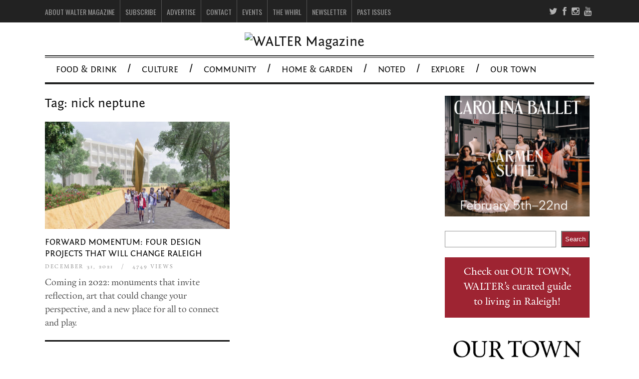

--- FILE ---
content_type: text/html; charset=UTF-8
request_url: https://waltermagazine.com/tag/nick-neptune/
body_size: 20064
content:
<!DOCTYPE html>
<!--[if IE 6]>
<html id="ie6" lang="en-US">
<![endif]-->
<!--[if IE 7]>
<html id="ie7" lang="en-US">
<![endif]-->
<!--[if IE 8]>
<html id="ie8" lang="en-US">
<![endif]-->
<!--[if !(IE 6) | !(IE 7) | !(IE 8)  ]><!-->
<html lang="en-US">
<!--<![endif]-->

<head>
	
	<!-- Global site tag (gtag.js) - Google Analytics -->
<script async src="https://www.googletagmanager.com/gtag/js?id=UA-184823189-1"></script>
<script>
  window.dataLayer = window.dataLayer || [];
  function gtag(){dataLayer.push(arguments);}
  gtag('js', new Date());

  gtag('config', 'UA-184823189-1');
</script>

	
	<!-- Global site tag (gtag.js) - Google Analytics -->
<script async src="https://www.googletagmanager.com/gtag/js?id=G-GTGPWZ2CL2"></script>
<script>
  window.dataLayer = window.dataLayer || [];
  function gtag(){dataLayer.push(arguments);}
  gtag('js', new Date());

  gtag('config', 'G-GTGPWZ2CL2');
</script>
	
<meta charset="UTF-8" />
<meta name="viewport" content="width=device-width" />


<link rel="profile" href="http://gmpg.org/xfn/11" />
<link rel="pingback" href="https://waltermagazine.com/xmlrpc.php" />
<!--[if lt IE 9]>
<script src="https://waltermagazine.com/wp-content/themes/fp_santiago/js/html5.js" type="text/javascript"></script>
<![endif]-->


	  <meta name='robots' content='index, follow, max-image-preview:large, max-snippet:-1, max-video-preview:-1' />
	<style>img:is([sizes="auto" i], [sizes^="auto," i]) { contain-intrinsic-size: 3000px 1500px }</style>
	
	<!-- This site is optimized with the Yoast SEO plugin v26.6 - https://yoast.com/wordpress/plugins/seo/ -->
	<title>nick neptune Archives - WALTER Magazine</title>
	<link rel="canonical" href="https://waltermagazine.com/tag/nick-neptune/" />
	<meta property="og:locale" content="en_US" />
	<meta property="og:type" content="article" />
	<meta property="og:title" content="nick neptune Archives - WALTER Magazine" />
	<meta property="og:url" content="https://waltermagazine.com/tag/nick-neptune/" />
	<meta property="og:site_name" content="WALTER Magazine" />
	<meta name="twitter:card" content="summary_large_image" />
	<script type="application/ld+json" class="yoast-schema-graph">{"@context":"https://schema.org","@graph":[{"@type":"CollectionPage","@id":"https://waltermagazine.com/tag/nick-neptune/","url":"https://waltermagazine.com/tag/nick-neptune/","name":"nick neptune Archives - WALTER Magazine","isPartOf":{"@id":"https://waltermagazine.com/#website"},"primaryImageOfPage":{"@id":"https://waltermagazine.com/tag/nick-neptune/#primaryimage"},"image":{"@id":"https://waltermagazine.com/tag/nick-neptune/#primaryimage"},"thumbnailUrl":"https://waltermagazine.com/wp-content/uploads/2021/12/AMK_DesignProjects_South-West.jpg","inLanguage":"en-US"},{"@type":"ImageObject","inLanguage":"en-US","@id":"https://waltermagazine.com/tag/nick-neptune/#primaryimage","url":"https://waltermagazine.com/wp-content/uploads/2021/12/AMK_DesignProjects_South-West.jpg","contentUrl":"https://waltermagazine.com/wp-content/uploads/2021/12/AMK_DesignProjects_South-West.jpg","width":1000,"height":563},{"@type":"WebSite","@id":"https://waltermagazine.com/#website","url":"https://waltermagazine.com/","name":"WALTER Magazine","description":"The Art &amp; Soul of Raleigh","publisher":{"@id":"https://waltermagazine.com/#organization"},"potentialAction":[{"@type":"SearchAction","target":{"@type":"EntryPoint","urlTemplate":"https://waltermagazine.com/?s={search_term_string}"},"query-input":{"@type":"PropertyValueSpecification","valueRequired":true,"valueName":"search_term_string"}}],"inLanguage":"en-US"},{"@type":"Organization","@id":"https://waltermagazine.com/#organization","name":"WALTER magazine","url":"https://waltermagazine.com/","logo":{"@type":"ImageObject","inLanguage":"en-US","@id":"https://waltermagazine.com/#/schema/logo/image/","url":"https://waltermagazine.com/wp-content/uploads/2018/07/WalterLOGO_new2018BLACK.jpg","contentUrl":"https://waltermagazine.com/wp-content/uploads/2018/07/WalterLOGO_new2018BLACK.jpg","width":2000,"height":1000,"caption":"WALTER magazine"},"image":{"@id":"https://waltermagazine.com/#/schema/logo/image/"},"sameAs":["http://www.facebook.com/WalterMagazine","http://instagram.com/waltermagazine"]}]}</script>
	<!-- / Yoast SEO plugin. -->


<link rel="alternate" type="application/rss+xml" title="WALTER Magazine &raquo; Feed" href="https://waltermagazine.com/feed/" />
<link rel="alternate" type="application/rss+xml" title="WALTER Magazine &raquo; Comments Feed" href="https://waltermagazine.com/comments/feed/" />
<link rel="alternate" type="application/rss+xml" title="WALTER Magazine &raquo; nick neptune Tag Feed" href="https://waltermagazine.com/tag/nick-neptune/feed/" />
		<!-- This site uses the Google Analytics by MonsterInsights plugin v9.10.1 - Using Analytics tracking - https://www.monsterinsights.com/ -->
		<!-- Note: MonsterInsights is not currently configured on this site. The site owner needs to authenticate with Google Analytics in the MonsterInsights settings panel. -->
					<!-- No tracking code set -->
				<!-- / Google Analytics by MonsterInsights -->
		<script type="text/javascript">
/* <![CDATA[ */
window._wpemojiSettings = {"baseUrl":"https:\/\/s.w.org\/images\/core\/emoji\/16.0.1\/72x72\/","ext":".png","svgUrl":"https:\/\/s.w.org\/images\/core\/emoji\/16.0.1\/svg\/","svgExt":".svg","source":{"concatemoji":"https:\/\/waltermagazine.com\/wp-includes\/js\/wp-emoji-release.min.js?ver=6.8.3"}};
/*! This file is auto-generated */
!function(s,n){var o,i,e;function c(e){try{var t={supportTests:e,timestamp:(new Date).valueOf()};sessionStorage.setItem(o,JSON.stringify(t))}catch(e){}}function p(e,t,n){e.clearRect(0,0,e.canvas.width,e.canvas.height),e.fillText(t,0,0);var t=new Uint32Array(e.getImageData(0,0,e.canvas.width,e.canvas.height).data),a=(e.clearRect(0,0,e.canvas.width,e.canvas.height),e.fillText(n,0,0),new Uint32Array(e.getImageData(0,0,e.canvas.width,e.canvas.height).data));return t.every(function(e,t){return e===a[t]})}function u(e,t){e.clearRect(0,0,e.canvas.width,e.canvas.height),e.fillText(t,0,0);for(var n=e.getImageData(16,16,1,1),a=0;a<n.data.length;a++)if(0!==n.data[a])return!1;return!0}function f(e,t,n,a){switch(t){case"flag":return n(e,"\ud83c\udff3\ufe0f\u200d\u26a7\ufe0f","\ud83c\udff3\ufe0f\u200b\u26a7\ufe0f")?!1:!n(e,"\ud83c\udde8\ud83c\uddf6","\ud83c\udde8\u200b\ud83c\uddf6")&&!n(e,"\ud83c\udff4\udb40\udc67\udb40\udc62\udb40\udc65\udb40\udc6e\udb40\udc67\udb40\udc7f","\ud83c\udff4\u200b\udb40\udc67\u200b\udb40\udc62\u200b\udb40\udc65\u200b\udb40\udc6e\u200b\udb40\udc67\u200b\udb40\udc7f");case"emoji":return!a(e,"\ud83e\udedf")}return!1}function g(e,t,n,a){var r="undefined"!=typeof WorkerGlobalScope&&self instanceof WorkerGlobalScope?new OffscreenCanvas(300,150):s.createElement("canvas"),o=r.getContext("2d",{willReadFrequently:!0}),i=(o.textBaseline="top",o.font="600 32px Arial",{});return e.forEach(function(e){i[e]=t(o,e,n,a)}),i}function t(e){var t=s.createElement("script");t.src=e,t.defer=!0,s.head.appendChild(t)}"undefined"!=typeof Promise&&(o="wpEmojiSettingsSupports",i=["flag","emoji"],n.supports={everything:!0,everythingExceptFlag:!0},e=new Promise(function(e){s.addEventListener("DOMContentLoaded",e,{once:!0})}),new Promise(function(t){var n=function(){try{var e=JSON.parse(sessionStorage.getItem(o));if("object"==typeof e&&"number"==typeof e.timestamp&&(new Date).valueOf()<e.timestamp+604800&&"object"==typeof e.supportTests)return e.supportTests}catch(e){}return null}();if(!n){if("undefined"!=typeof Worker&&"undefined"!=typeof OffscreenCanvas&&"undefined"!=typeof URL&&URL.createObjectURL&&"undefined"!=typeof Blob)try{var e="postMessage("+g.toString()+"("+[JSON.stringify(i),f.toString(),p.toString(),u.toString()].join(",")+"));",a=new Blob([e],{type:"text/javascript"}),r=new Worker(URL.createObjectURL(a),{name:"wpTestEmojiSupports"});return void(r.onmessage=function(e){c(n=e.data),r.terminate(),t(n)})}catch(e){}c(n=g(i,f,p,u))}t(n)}).then(function(e){for(var t in e)n.supports[t]=e[t],n.supports.everything=n.supports.everything&&n.supports[t],"flag"!==t&&(n.supports.everythingExceptFlag=n.supports.everythingExceptFlag&&n.supports[t]);n.supports.everythingExceptFlag=n.supports.everythingExceptFlag&&!n.supports.flag,n.DOMReady=!1,n.readyCallback=function(){n.DOMReady=!0}}).then(function(){return e}).then(function(){var e;n.supports.everything||(n.readyCallback(),(e=n.source||{}).concatemoji?t(e.concatemoji):e.wpemoji&&e.twemoji&&(t(e.twemoji),t(e.wpemoji)))}))}((window,document),window._wpemojiSettings);
/* ]]> */
</script>
<link rel='stylesheet' id='twb-open-sans-css' href='https://fonts.googleapis.com/css?family=Open+Sans%3A300%2C400%2C500%2C600%2C700%2C800&#038;display=swap&#038;ver=6.8.3' type='text/css' media='all' />
<link rel='stylesheet' id='twbbwg-global-css' href='https://waltermagazine.com/wp-content/plugins/photo-gallery/booster/assets/css/global.css?ver=1.0.0' type='text/css' media='all' />
<link rel='stylesheet' id='sbi_styles-css' href='https://waltermagazine.com/wp-content/plugins/instagram-feed/css/sbi-styles.min.css?ver=6.10.0' type='text/css' media='all' />
<style id='wp-emoji-styles-inline-css' type='text/css'>

	img.wp-smiley, img.emoji {
		display: inline !important;
		border: none !important;
		box-shadow: none !important;
		height: 1em !important;
		width: 1em !important;
		margin: 0 0.07em !important;
		vertical-align: -0.1em !important;
		background: none !important;
		padding: 0 !important;
	}
</style>
<link rel='stylesheet' id='wp-block-library-css' href='https://waltermagazine.com/wp-includes/css/dist/block-library/style.min.css?ver=6.8.3' type='text/css' media='all' />
<style id='classic-theme-styles-inline-css' type='text/css'>
/*! This file is auto-generated */
.wp-block-button__link{color:#fff;background-color:#32373c;border-radius:9999px;box-shadow:none;text-decoration:none;padding:calc(.667em + 2px) calc(1.333em + 2px);font-size:1.125em}.wp-block-file__button{background:#32373c;color:#fff;text-decoration:none}
</style>
<style id='global-styles-inline-css' type='text/css'>
:root{--wp--preset--aspect-ratio--square: 1;--wp--preset--aspect-ratio--4-3: 4/3;--wp--preset--aspect-ratio--3-4: 3/4;--wp--preset--aspect-ratio--3-2: 3/2;--wp--preset--aspect-ratio--2-3: 2/3;--wp--preset--aspect-ratio--16-9: 16/9;--wp--preset--aspect-ratio--9-16: 9/16;--wp--preset--color--black: #000000;--wp--preset--color--cyan-bluish-gray: #abb8c3;--wp--preset--color--white: #ffffff;--wp--preset--color--pale-pink: #f78da7;--wp--preset--color--vivid-red: #cf2e2e;--wp--preset--color--luminous-vivid-orange: #ff6900;--wp--preset--color--luminous-vivid-amber: #fcb900;--wp--preset--color--light-green-cyan: #7bdcb5;--wp--preset--color--vivid-green-cyan: #00d084;--wp--preset--color--pale-cyan-blue: #8ed1fc;--wp--preset--color--vivid-cyan-blue: #0693e3;--wp--preset--color--vivid-purple: #9b51e0;--wp--preset--gradient--vivid-cyan-blue-to-vivid-purple: linear-gradient(135deg,rgba(6,147,227,1) 0%,rgb(155,81,224) 100%);--wp--preset--gradient--light-green-cyan-to-vivid-green-cyan: linear-gradient(135deg,rgb(122,220,180) 0%,rgb(0,208,130) 100%);--wp--preset--gradient--luminous-vivid-amber-to-luminous-vivid-orange: linear-gradient(135deg,rgba(252,185,0,1) 0%,rgba(255,105,0,1) 100%);--wp--preset--gradient--luminous-vivid-orange-to-vivid-red: linear-gradient(135deg,rgba(255,105,0,1) 0%,rgb(207,46,46) 100%);--wp--preset--gradient--very-light-gray-to-cyan-bluish-gray: linear-gradient(135deg,rgb(238,238,238) 0%,rgb(169,184,195) 100%);--wp--preset--gradient--cool-to-warm-spectrum: linear-gradient(135deg,rgb(74,234,220) 0%,rgb(151,120,209) 20%,rgb(207,42,186) 40%,rgb(238,44,130) 60%,rgb(251,105,98) 80%,rgb(254,248,76) 100%);--wp--preset--gradient--blush-light-purple: linear-gradient(135deg,rgb(255,206,236) 0%,rgb(152,150,240) 100%);--wp--preset--gradient--blush-bordeaux: linear-gradient(135deg,rgb(254,205,165) 0%,rgb(254,45,45) 50%,rgb(107,0,62) 100%);--wp--preset--gradient--luminous-dusk: linear-gradient(135deg,rgb(255,203,112) 0%,rgb(199,81,192) 50%,rgb(65,88,208) 100%);--wp--preset--gradient--pale-ocean: linear-gradient(135deg,rgb(255,245,203) 0%,rgb(182,227,212) 50%,rgb(51,167,181) 100%);--wp--preset--gradient--electric-grass: linear-gradient(135deg,rgb(202,248,128) 0%,rgb(113,206,126) 100%);--wp--preset--gradient--midnight: linear-gradient(135deg,rgb(2,3,129) 0%,rgb(40,116,252) 100%);--wp--preset--font-size--small: 13px;--wp--preset--font-size--medium: 20px;--wp--preset--font-size--large: 36px;--wp--preset--font-size--x-large: 42px;--wp--preset--spacing--20: 0.44rem;--wp--preset--spacing--30: 0.67rem;--wp--preset--spacing--40: 1rem;--wp--preset--spacing--50: 1.5rem;--wp--preset--spacing--60: 2.25rem;--wp--preset--spacing--70: 3.38rem;--wp--preset--spacing--80: 5.06rem;--wp--preset--shadow--natural: 6px 6px 9px rgba(0, 0, 0, 0.2);--wp--preset--shadow--deep: 12px 12px 50px rgba(0, 0, 0, 0.4);--wp--preset--shadow--sharp: 6px 6px 0px rgba(0, 0, 0, 0.2);--wp--preset--shadow--outlined: 6px 6px 0px -3px rgba(255, 255, 255, 1), 6px 6px rgba(0, 0, 0, 1);--wp--preset--shadow--crisp: 6px 6px 0px rgba(0, 0, 0, 1);}:where(.is-layout-flex){gap: 0.5em;}:where(.is-layout-grid){gap: 0.5em;}body .is-layout-flex{display: flex;}.is-layout-flex{flex-wrap: wrap;align-items: center;}.is-layout-flex > :is(*, div){margin: 0;}body .is-layout-grid{display: grid;}.is-layout-grid > :is(*, div){margin: 0;}:where(.wp-block-columns.is-layout-flex){gap: 2em;}:where(.wp-block-columns.is-layout-grid){gap: 2em;}:where(.wp-block-post-template.is-layout-flex){gap: 1.25em;}:where(.wp-block-post-template.is-layout-grid){gap: 1.25em;}.has-black-color{color: var(--wp--preset--color--black) !important;}.has-cyan-bluish-gray-color{color: var(--wp--preset--color--cyan-bluish-gray) !important;}.has-white-color{color: var(--wp--preset--color--white) !important;}.has-pale-pink-color{color: var(--wp--preset--color--pale-pink) !important;}.has-vivid-red-color{color: var(--wp--preset--color--vivid-red) !important;}.has-luminous-vivid-orange-color{color: var(--wp--preset--color--luminous-vivid-orange) !important;}.has-luminous-vivid-amber-color{color: var(--wp--preset--color--luminous-vivid-amber) !important;}.has-light-green-cyan-color{color: var(--wp--preset--color--light-green-cyan) !important;}.has-vivid-green-cyan-color{color: var(--wp--preset--color--vivid-green-cyan) !important;}.has-pale-cyan-blue-color{color: var(--wp--preset--color--pale-cyan-blue) !important;}.has-vivid-cyan-blue-color{color: var(--wp--preset--color--vivid-cyan-blue) !important;}.has-vivid-purple-color{color: var(--wp--preset--color--vivid-purple) !important;}.has-black-background-color{background-color: var(--wp--preset--color--black) !important;}.has-cyan-bluish-gray-background-color{background-color: var(--wp--preset--color--cyan-bluish-gray) !important;}.has-white-background-color{background-color: var(--wp--preset--color--white) !important;}.has-pale-pink-background-color{background-color: var(--wp--preset--color--pale-pink) !important;}.has-vivid-red-background-color{background-color: var(--wp--preset--color--vivid-red) !important;}.has-luminous-vivid-orange-background-color{background-color: var(--wp--preset--color--luminous-vivid-orange) !important;}.has-luminous-vivid-amber-background-color{background-color: var(--wp--preset--color--luminous-vivid-amber) !important;}.has-light-green-cyan-background-color{background-color: var(--wp--preset--color--light-green-cyan) !important;}.has-vivid-green-cyan-background-color{background-color: var(--wp--preset--color--vivid-green-cyan) !important;}.has-pale-cyan-blue-background-color{background-color: var(--wp--preset--color--pale-cyan-blue) !important;}.has-vivid-cyan-blue-background-color{background-color: var(--wp--preset--color--vivid-cyan-blue) !important;}.has-vivid-purple-background-color{background-color: var(--wp--preset--color--vivid-purple) !important;}.has-black-border-color{border-color: var(--wp--preset--color--black) !important;}.has-cyan-bluish-gray-border-color{border-color: var(--wp--preset--color--cyan-bluish-gray) !important;}.has-white-border-color{border-color: var(--wp--preset--color--white) !important;}.has-pale-pink-border-color{border-color: var(--wp--preset--color--pale-pink) !important;}.has-vivid-red-border-color{border-color: var(--wp--preset--color--vivid-red) !important;}.has-luminous-vivid-orange-border-color{border-color: var(--wp--preset--color--luminous-vivid-orange) !important;}.has-luminous-vivid-amber-border-color{border-color: var(--wp--preset--color--luminous-vivid-amber) !important;}.has-light-green-cyan-border-color{border-color: var(--wp--preset--color--light-green-cyan) !important;}.has-vivid-green-cyan-border-color{border-color: var(--wp--preset--color--vivid-green-cyan) !important;}.has-pale-cyan-blue-border-color{border-color: var(--wp--preset--color--pale-cyan-blue) !important;}.has-vivid-cyan-blue-border-color{border-color: var(--wp--preset--color--vivid-cyan-blue) !important;}.has-vivid-purple-border-color{border-color: var(--wp--preset--color--vivid-purple) !important;}.has-vivid-cyan-blue-to-vivid-purple-gradient-background{background: var(--wp--preset--gradient--vivid-cyan-blue-to-vivid-purple) !important;}.has-light-green-cyan-to-vivid-green-cyan-gradient-background{background: var(--wp--preset--gradient--light-green-cyan-to-vivid-green-cyan) !important;}.has-luminous-vivid-amber-to-luminous-vivid-orange-gradient-background{background: var(--wp--preset--gradient--luminous-vivid-amber-to-luminous-vivid-orange) !important;}.has-luminous-vivid-orange-to-vivid-red-gradient-background{background: var(--wp--preset--gradient--luminous-vivid-orange-to-vivid-red) !important;}.has-very-light-gray-to-cyan-bluish-gray-gradient-background{background: var(--wp--preset--gradient--very-light-gray-to-cyan-bluish-gray) !important;}.has-cool-to-warm-spectrum-gradient-background{background: var(--wp--preset--gradient--cool-to-warm-spectrum) !important;}.has-blush-light-purple-gradient-background{background: var(--wp--preset--gradient--blush-light-purple) !important;}.has-blush-bordeaux-gradient-background{background: var(--wp--preset--gradient--blush-bordeaux) !important;}.has-luminous-dusk-gradient-background{background: var(--wp--preset--gradient--luminous-dusk) !important;}.has-pale-ocean-gradient-background{background: var(--wp--preset--gradient--pale-ocean) !important;}.has-electric-grass-gradient-background{background: var(--wp--preset--gradient--electric-grass) !important;}.has-midnight-gradient-background{background: var(--wp--preset--gradient--midnight) !important;}.has-small-font-size{font-size: var(--wp--preset--font-size--small) !important;}.has-medium-font-size{font-size: var(--wp--preset--font-size--medium) !important;}.has-large-font-size{font-size: var(--wp--preset--font-size--large) !important;}.has-x-large-font-size{font-size: var(--wp--preset--font-size--x-large) !important;}
:where(.wp-block-post-template.is-layout-flex){gap: 1.25em;}:where(.wp-block-post-template.is-layout-grid){gap: 1.25em;}
:where(.wp-block-columns.is-layout-flex){gap: 2em;}:where(.wp-block-columns.is-layout-grid){gap: 2em;}
:root :where(.wp-block-pullquote){font-size: 1.5em;line-height: 1.6;}
</style>
<link rel='stylesheet' id='email-subscribers-css' href='https://waltermagazine.com/wp-content/plugins/email-subscribers/lite/public/css/email-subscribers-public.css?ver=5.9.11' type='text/css' media='all' />
<link rel='stylesheet' id='bwg_fonts-css' href='https://waltermagazine.com/wp-content/plugins/photo-gallery/css/bwg-fonts/fonts.css?ver=0.0.1' type='text/css' media='all' />
<link rel='stylesheet' id='sumoselect-css' href='https://waltermagazine.com/wp-content/plugins/photo-gallery/css/sumoselect.min.css?ver=3.4.6' type='text/css' media='all' />
<link rel='stylesheet' id='mCustomScrollbar-css' href='https://waltermagazine.com/wp-content/plugins/photo-gallery/css/jquery.mCustomScrollbar.min.css?ver=3.1.5' type='text/css' media='all' />
<link rel='stylesheet' id='bwg_googlefonts-css' href='https://fonts.googleapis.com/css?family=Ubuntu&#038;subset=greek,latin,greek-ext,vietnamese,cyrillic-ext,latin-ext,cyrillic' type='text/css' media='all' />
<link rel='stylesheet' id='bwg_frontend-css' href='https://waltermagazine.com/wp-content/plugins/photo-gallery/css/styles.min.css?ver=1.8.35' type='text/css' media='all' />
<link rel='stylesheet' id='uaf_client_css-css' href='https://waltermagazine.com/wp-content/uploads/useanyfont/uaf.css?ver=1765895720' type='text/css' media='all' />
<link rel='stylesheet' id='wp-lightbox-2.min.css-css' href='https://waltermagazine.com/wp-content/plugins/wp-lightbox-2/styles/lightbox.min.css?ver=1.3.4' type='text/css' media='all' />
<link rel='stylesheet' id='chld_thm_cfg_parent-css' href='https://waltermagazine.com/wp-content/themes/fp_santiago/style.css?ver=6.8.3' type='text/css' media='all' />
<link rel='stylesheet' id='fp-style-css' href='https://waltermagazine.com/wp-content/themes/fp_santiago-child/style.css?ver=1.7.1484320068' type='text/css' media='all' />
<style id='fp-style-inline-css' type='text/css'>
body{
	font-size: 18px;
}

.primary-menu .current-menu-item a, .primary-menu .current_page_item a, .primary-menu > ul > li > a:hover {
    background: #ae957f;
}

.primary-menu ul li ul li a:hover {
    background: #ae957f;
}



.primary-menu ul li:last-child:after
{
  content: '';
}

#footer ul.zoom-social-icons-list li {
    border-bottom: 0;
    padding: 0;
}

.zoom-social-icons-list--rounded .socicon, .zoom-social-icons-list--rounded .genericon, .zoom-social-icons-list--rounded .dashicons, .zoom-social-icons-list--rounded .fa {
    background-color: #333!important;
}

.button {
width:85%;
background:    #ff7855;
background:    -webkit-linear-gradient(#ff7855, #ed4d23);
background:    linear-gradient(#ff7855, #ed4d23);
border-radius: 5px;
color:         #fff;
display:       inline-block;
padding:       8px 20px;
font-size:          24px;
text-align:    center;
text-shadow:   1px 1px 0 #000;
text-transform:none;
}

#sidebar {
    width: 290px;
    padding: 1px;
    background: transparent;
}

#sidebar .widget {
    background: transparent;
}

#header .banner {
    max-width: 770px;
    margin: 0 auto;
    float: none;
}

.subscribe {float:right;}

.subscribe img {height:180px; width:auto;}

.subscribe-now {text-align:center; }

.subscribe-now a  {color:#000; font-size:14px; text-decoration:underline;;}

.logo h1 img {margin:0 auto;}

.entry-content .button a {
    color: #fff;
}

.page-id-6471 h4 {text-transform:none;}

#header .logo-section {
    overflow: hidden;
    margin: 10px 0;
}

.mag-stack { 
float:right;
width:300px
}


   /* Smartphone Portrait and Landscape */
   @media only screen
   and (min-device-width : 320px)
   and (max-device-width : 480px){ .mobileShow { display: none;}}

#sidebar #newsletterForm input, .footer-newsletter #newsletterForm input {float:left;}

#sidebar #privacyPolicy, .footer-newsletter #privacyPolicy  {clear:both;}

#sidebar input[type="submit" i], .footer-newsletter input[type="submit" i] { 
        height: 36px;
    width: 40px;
}

#sidebar #newsletterForm, .footer-newsletter #newsletterForm  {
    height: 250px;
    width: 98%;
    background: url(https://waltermagazine.wpengine.com/wp-content/uploads/2017/01/newsletter-bg.png);
    border: 3px solid #ed4d23;
}

.news-content{
width:197px;
margin:0 auto;
 margin-top:50px;
}

#sidebar #privacy-Policy p, .footer-newsletter #privacy-Policy p {
text-align:center;
}

#sidebar .newsletter-signup, .footer-newsletter .newsletter-signup  {
margin-top:30px;
color: #ed4d23;
text-align:center;
}

#sidebar .widget input[type=text] {
width:126px;
}

.widget input[type=text] {
 width: 100px;
}

#sidebar .search-field {
    width: 274px!important;
}

#privacy-Policy {
clear:both;
}


   /* Smartphone Portrait and Landscape */
   @media only screen
   and (min-device-width : 320px)
   and (max-device-width : 480px){ 

.feat-cat .item-post {
    float: none;
}

.feat-cat .item-post .thumb {
    float:none;
}

.cat-large .post-list .wp-post-image {
    height: auto;
    width: 100%;
}

.cat-large .post-list {
    width: 100%;
}


}

@media only screen and (max-width: 767px) and (min-width: 570px) {


.cat-large .post-list {
    width: 100%;
}

.feat-cat .item-post {
    float: none;
}

.feat-cat .item-post .thumb {
    float:none;
}

.cat-large .post-list .wp-post-image {
    height: auto;
    width: 100%;
}
}

.contact-wrap {
display:none;
}

#header .logo {
    overflow: hidden;
    float: none;
    width: 300px;
    margin: 0 auto;
    margin-top: 10px;
}

.slider-main .post-info, .slider-right .item-post .post-info {
    background: rgba(0, 0, 0, 0.1);
    padding: 10px;
}

#post-16007 h1, #post-16007 a {
color:#b5442a
}.main-color{ 
    color: #f5f5f5 
}

.main-color-bg,
 .primary-menu .current-menu-item a,
 .primary-menu .current_page_item a,
 .primary-menu > ul  > li > a:hover,
 .primary-menu ul li ul li a:hover,
 #respond input[type=submit]{
    background: #f5f5f5 
}


</style>
<link rel='stylesheet' id='fp-font-awesome-css' href='https://waltermagazine.com/wp-content/themes/fp_santiago/css/fonts/font-awesome/css/font-awesome.min.css?ver=6.8.3' type='text/css' media='all' />
<link rel='stylesheet' id='gmedia-global-frontend-css' href='https://waltermagazine.com/wp-content/plugins/grand-media/assets/gmedia.global.front.css?ver=1.15.0' type='text/css' media='all' />
<link rel='stylesheet' id='colorbox-css' href='https://waltermagazine.com/wp-content/plugins/lightbox-gallery/colorbox/example1/colorbox.css?ver=6.8.3' type='text/css' media='all' />
<script type="text/javascript" src="https://waltermagazine.com/wp-includes/js/jquery/jquery.min.js?ver=3.7.1" id="jquery-core-js"></script>
<script type="text/javascript" src="https://waltermagazine.com/wp-includes/js/jquery/jquery-migrate.min.js?ver=3.4.1" id="jquery-migrate-js"></script>
<script type="text/javascript" src="https://waltermagazine.com/wp-content/plugins/photo-gallery/booster/assets/js/circle-progress.js?ver=1.2.2" id="twbbwg-circle-js"></script>
<script type="text/javascript" id="twbbwg-global-js-extra">
/* <![CDATA[ */
var twb = {"nonce":"be9c93d40a","ajax_url":"https:\/\/waltermagazine.com\/wp-admin\/admin-ajax.php","plugin_url":"https:\/\/waltermagazine.com\/wp-content\/plugins\/photo-gallery\/booster","href":"https:\/\/waltermagazine.com\/wp-admin\/admin.php?page=twbbwg_photo-gallery"};
var twb = {"nonce":"be9c93d40a","ajax_url":"https:\/\/waltermagazine.com\/wp-admin\/admin-ajax.php","plugin_url":"https:\/\/waltermagazine.com\/wp-content\/plugins\/photo-gallery\/booster","href":"https:\/\/waltermagazine.com\/wp-admin\/admin.php?page=twbbwg_photo-gallery"};
/* ]]> */
</script>
<script type="text/javascript" src="https://waltermagazine.com/wp-content/plugins/photo-gallery/booster/assets/js/global.js?ver=1.0.0" id="twbbwg-global-js"></script>
<script type="text/javascript" src="https://waltermagazine.com/wp-content/plugins/photo-gallery/js/jquery.sumoselect.min.js?ver=3.4.6" id="sumoselect-js"></script>
<script type="text/javascript" src="https://waltermagazine.com/wp-content/plugins/photo-gallery/js/tocca.min.js?ver=2.0.9" id="bwg_mobile-js"></script>
<script type="text/javascript" src="https://waltermagazine.com/wp-content/plugins/photo-gallery/js/jquery.mCustomScrollbar.concat.min.js?ver=3.1.5" id="mCustomScrollbar-js"></script>
<script type="text/javascript" src="https://waltermagazine.com/wp-content/plugins/photo-gallery/js/jquery.fullscreen.min.js?ver=0.6.0" id="jquery-fullscreen-js"></script>
<script type="text/javascript" id="bwg_frontend-js-extra">
/* <![CDATA[ */
var bwg_objectsL10n = {"bwg_field_required":"field is required.","bwg_mail_validation":"This is not a valid email address.","bwg_search_result":"There are no images matching your search.","bwg_select_tag":"Select Tag","bwg_order_by":"Order By","bwg_search":"Search","bwg_show_ecommerce":"Show Ecommerce","bwg_hide_ecommerce":"Hide Ecommerce","bwg_show_comments":"Show Comments","bwg_hide_comments":"Hide Comments","bwg_restore":"Restore","bwg_maximize":"Maximize","bwg_fullscreen":"Fullscreen","bwg_exit_fullscreen":"Exit Fullscreen","bwg_search_tag":"SEARCH...","bwg_tag_no_match":"No tags found","bwg_all_tags_selected":"All tags selected","bwg_tags_selected":"tags selected","play":"Play","pause":"Pause","is_pro":"","bwg_play":"Play","bwg_pause":"Pause","bwg_hide_info":"Hide info","bwg_show_info":"Show info","bwg_hide_rating":"Hide rating","bwg_show_rating":"Show rating","ok":"Ok","cancel":"Cancel","select_all":"Select all","lazy_load":"0","lazy_loader":"https:\/\/waltermagazine.com\/wp-content\/plugins\/photo-gallery\/images\/ajax_loader.png","front_ajax":"0","bwg_tag_see_all":"see all tags","bwg_tag_see_less":"see less tags"};
/* ]]> */
</script>
<script type="text/javascript" src="https://waltermagazine.com/wp-content/plugins/photo-gallery/js/scripts.min.js?ver=1.8.35" id="bwg_frontend-js"></script>
<link rel="https://api.w.org/" href="https://waltermagazine.com/wp-json/" /><link rel="alternate" title="JSON" type="application/json" href="https://waltermagazine.com/wp-json/wp/v2/tags/2721" /><link rel="EditURI" type="application/rsd+xml" title="RSD" href="https://waltermagazine.com/xmlrpc.php?rsd" />
<meta name="generator" content="Redux 4.5.9" />
<!-- <meta name="GmediaGallery" version="1.24.1/1.8.0" license="" /> -->
<link rel="shortcut icon" href="https://waltermagazine.wpengine.com/wp-content/uploads/2017/01/walter-feather-favicon-1.png" />	
<link rel="apple-touch-icon" href="https://waltermagazine.wpengine.com/wp-content/uploads/2017/01/walter-logo-apple.png" />	
<meta name="generator" content="Elementor 3.33.4; features: additional_custom_breakpoints; settings: css_print_method-external, google_font-enabled, font_display-auto">
			<style>
				.e-con.e-parent:nth-of-type(n+4):not(.e-lazyloaded):not(.e-no-lazyload),
				.e-con.e-parent:nth-of-type(n+4):not(.e-lazyloaded):not(.e-no-lazyload) * {
					background-image: none !important;
				}
				@media screen and (max-height: 1024px) {
					.e-con.e-parent:nth-of-type(n+3):not(.e-lazyloaded):not(.e-no-lazyload),
					.e-con.e-parent:nth-of-type(n+3):not(.e-lazyloaded):not(.e-no-lazyload) * {
						background-image: none !important;
					}
				}
				@media screen and (max-height: 640px) {
					.e-con.e-parent:nth-of-type(n+2):not(.e-lazyloaded):not(.e-no-lazyload),
					.e-con.e-parent:nth-of-type(n+2):not(.e-lazyloaded):not(.e-no-lazyload) * {
						background-image: none !important;
					}
				}
			</style>
			<link rel="icon" href="https://waltermagazine.com/wp-content/uploads/2023/06/cropped-Walter_logo_Red_square-32x32.png" sizes="32x32" />
<link rel="icon" href="https://waltermagazine.com/wp-content/uploads/2023/06/cropped-Walter_logo_Red_square-192x192.png" sizes="192x192" />
<link rel="apple-touch-icon" href="https://waltermagazine.com/wp-content/uploads/2023/06/cropped-Walter_logo_Red_square-180x180.png" />
<meta name="msapplication-TileImage" content="https://waltermagazine.com/wp-content/uploads/2023/06/cropped-Walter_logo_Red_square-270x270.png" />


<!-- Start GPT Async Tag -->
<script async='async' src='https://www.googletagservices.com/tag/js/gpt.js'></script>
<script>
  var gptadslots = [];
  var googletag = googletag || {cmd:[]};
</script>
<script>
  googletag.cmd.push(function() {
    var mapping1 = googletag.sizeMapping()
                            .addSize([1200, 600], [[728, 90]])
                            .addSize([992, 300], [[728, 90]])
                            .addSize([768, 300], [[728, 90]])
                            .addSize([0, 0], [[320, 50]])
                            .build();

    var mapping2 = googletag.sizeMapping()
                            .addSize([1200, 600], [[300, 250], [300, 600]])
                            .addSize([992, 300], [[300, 250], [300, 600]])
                            .addSize([768, 300], [[300, 250]])
                            .addSize([0, 0], [[300, 250]])
                            .build();

    //Adslot 1 declaration
    gptadslots.push(googletag.defineSlot('/7675/RAL.site_waltermagazine/Lifestyle', [[728,90]], 'div-gpt-ad-60772-1')
                             .setTargeting('atf', ['y'])
                             .setTargeting('pkg', ['a'])
			     .defineSizeMapping(mapping1)
                             .addService(googletag.pubads()));
    //Adslot 2 declaration
    gptadslots.push(googletag.defineSlot('/7675/RAL.site_waltermagazine/Lifestyle', [[300,250],[300,600]], 'div-gpt-ad-60772-2')
                             .setTargeting('atf', ['n'])
                             .setTargeting('pkg', ['b'])
			     .defineSizeMapping(mapping2)
                             .addService(googletag.pubads()));
    //Adslot 3 declaration
    gptadslots.push(googletag.defineSlot('/7675/RAL.site_waltermagazine/Lifestyle', [[300,250]], 'div-gpt-ad-60772-3')
                             .setTargeting('atf', ['n'])
                             .setTargeting('pkg', ['c'])
                             .addService(googletag.pubads()));
    //Adslot 4 declaration
    gptadslots.push(googletag.defineSlot('/7675/RAL.site_waltermagazine/Lifestyle', [[728,90]], 'div-gpt-ad-60772-4')
                             .setTargeting('atf', ['n'])
			     .setTargeting('pkg', ['d'])
                             .defineSizeMapping(mapping1)
                             .addService(googletag.pubads()));

    googletag.pubads().enableSingleRequest();
    googletag.pubads().setTargeting('pl', ['sectfront'])
                             .setTargeting('sect', ['waltermagazine']);
    googletag.pubads().collapseEmptyDivs();
    googletag.enableServices();
  });
</script>
<!-- End GPT Async Tag -->


</head>
<body class="archive tag tag-nick-neptune tag-2721 wp-theme-fp_santiago wp-child-theme-fp_santiago-child elementor-default elementor-kit-28579">
	
	<script type='text/javascript'>
	var miblogs_name, miblogs_headline, miblogs_taxonomy;
	if (!miblogs_name) miblogs_name = 'Walter Magazine';
	if (!miblogs_headline) miblogs_headline = document.title;
	if (!miblogs_taxonomy) miblogs_taxonomy = 'Lifestyle||||';
</script>
<div id="mistatstag" style="display:none;">
<!-- SiteCatalyst: McClatchy Vendor Stats Tag v.1.0 -->
<script type="text/javascript" src="http://media2.newsobserver.com/misites/nao/waltermagazine.js"></script>
<script type="text/javascript" src="http://media2.newsobserver.com/mistats/vendors/wordpress_s_code.js"></script>
<script type="text/javascript" src="http://media2.newsobserver.com/mistats/vendors/wordpress.js"></script>
<script type="text/javascript" src="http://media2.newsobserver.com/mistats/finalizestats.js"></script>
<!-- End SiteCatalyst: McClatchy Vendor Stats Tag v.1.0 -->
</div>

	<div id="topbar">
		<div class="inner-wrap">
			<div class="top-menu">
				<ul id="menu-about" class="menu"><li id="menu-item-11282" class="menu-item menu-item-type-post_type menu-item-object-page menu-item-11282"><a href="https://waltermagazine.com/about/">About WALTER Magazine</a></li>
<li id="menu-item-28868" class="menu-item menu-item-type-custom menu-item-object-custom menu-item-28868"><a href="https://waltermagazine.com/subscribe/">Subscribe</a></li>
<li id="menu-item-11283" class="menu-item menu-item-type-post_type menu-item-object-page menu-item-11283"><a href="https://waltermagazine.com/media-kit/">Advertise</a></li>
<li id="menu-item-11285" class="menu-item menu-item-type-post_type menu-item-object-page menu-item-11285"><a href="https://waltermagazine.com/contact/">Contact</a></li>
<li id="menu-item-15003" class="menu-item menu-item-type-post_type menu-item-object-page menu-item-15003"><a href="https://waltermagazine.com/savethedate/">Events</a></li>
<li id="menu-item-11287" class="menu-item menu-item-type-post_type menu-item-object-page menu-item-11287"><a href="https://waltermagazine.com/submit-photos/">The Whirl</a></li>
<li id="menu-item-13707" class="menu-item menu-item-type-custom menu-item-object-custom menu-item-13707"><a href="http://waltermagazine.com/email-newsletter">Newsletter</a></li>
<li id="menu-item-37154" class="menu-item menu-item-type-custom menu-item-object-custom menu-item-37154"><a href="https://waltermagazine.com/archives-2/">Past Issues</a></li>
</ul>			</div>
				
							<div class="social">
					<ul class="list">
													<li class="twitter"><a href="https://twitter.com/waltermagazine?lang=en"><i class="fa fa-twitter"></i></a></li>
												
													<li class="fb"><a href="https://www.facebook.com/WalterMagazine"><i class="fa fa-facebook"></i></a></li>
												
												
												
												
													<li class="instagram"><a href="https://www.instagram.com/waltermagazine/"><i class="fa fa-instagram"></i></a></li>
												
												
													<li class="youtube"><a href="https://www.youtube.com/@waltermagazine5519"><i class="fa fa-youtube"></i></a></li>
												
											</ul>
				</div>						
					</div>
	</div><!-- /top -->
			
	<div id="container" class="hfeed">
	
		<header id="header">	
						<div class="logo-section">
				<div class="logo">			
											<h1>
							<a href="https://waltermagazine.com" title="WALTER Magazine">
								<img src="https://waltermagazine.wpengine.com/wp-content/uploads/2019/01/WALTER-LOGO-2019-RED.jpg" alt="WALTER Magazine" />
							</a>
						</h1>	
						
				</div>				



<div class="mag-stack mobileShow">
	</div>			




		

											</div>
			
			<div class="menu-section clearfix">				
				<nav class="primary-menu clearfix">												
					<ul id="menu-masthead" class="sf-menu"><li id="menu-item-17468" class="menu-item menu-item-type-taxonomy menu-item-object-category menu-item-17468"><a href="https://waltermagazine.com/category/food/">Food &#038; Drink</a></li>
<li id="menu-item-179" class="menu-item menu-item-type-taxonomy menu-item-object-category menu-item-179"><a href="https://waltermagazine.com/category/art-and-culture/">Culture</a></li>
<li id="menu-item-170" class="menu-item menu-item-type-taxonomy menu-item-object-category menu-item-170"><a href="https://waltermagazine.com/category/community/people/">Community</a></li>
<li id="menu-item-161" class="menu-item menu-item-type-taxonomy menu-item-object-category menu-item-161"><a href="https://waltermagazine.com/category/home/">Home &amp; Garden</a></li>
<li id="menu-item-38921" class="menu-item menu-item-type-taxonomy menu-item-object-category menu-item-38921"><a href="https://waltermagazine.com/category/noted/">Noted</a></li>
<li id="menu-item-17467" class="menu-item menu-item-type-taxonomy menu-item-object-category menu-item-17467"><a href="https://waltermagazine.com/category/explore/">Explore</a></li>
<li id="menu-item-39340" class="menu-item menu-item-type-taxonomy menu-item-object-category menu-item-39340"><a href="https://waltermagazine.com/category/events/">Our Town</a></li>
</ul>				</nav>	
			</div>
		</header>

		
		
	<div id="main">	
			
	<div class="content-wrap">	
<div id="content" class="post-archive tag-archive">
			
		<header class="archive-header">
			<h2 class="archive-title">Tag: <span>nick neptune</span></h2>
			
					</header>

		<div class="archive-postlist">
							
															
				<div class="one-half">
					
<article id="post-33630" class="post-33630 post type-post status-publish format-standard has-post-thumbnail hentry category-art-and-culture category-community category-current-issue category-people tag-dix-park tag-freedom-park tag-larry-bell tag-larry-wheeler tag-nc-state tag-ncma tag-nick-neptune tag-valerie-hillings tag-victoria-gallagher">	
	
			
			<div class="thumb overlay">
				<a href="https://waltermagazine.com/art-and-culture/design-projects-changing-raleigh-in-2022/"><img width="370" height="215" src="https://waltermagazine.com/wp-content/uploads/2021/12/AMK_DesignProjects_South-West-370x215.jpg" class="attachment-fp370_215 size-fp370_215 wp-post-image" alt="" decoding="async" /></a>
			</div>	
		
	<header class="entry-header">
		<h4><a href="https://waltermagazine.com/art-and-culture/design-projects-changing-raleigh-in-2022/">Forward Momentum: Four Design Projects that will Change Raleigh</a></h4>
		<div class="entry-meta">
			<span class="date">
				December 31, 2021			</span>
										
						
			<span class="views">
				<span class="sep">&#47;</span>									
				4749 views			</span>  
		</div>
	</header>
	
	<div class="entry-excerpt">
		<p>Coming in 2022: monuments that invite reflection, art that could change your perspective, and a new place for all to connect and play. </p>
	</div>
	
</article><!-- /post-33630 -->
				</div>
									</div>
			</div><!-- /content -->

 
	<div id="sidebar">
		<aside id="fairpixels_adsingle_widget-40" class="widget widget_adsingle">	
				<div class="outer-wrap">
					<div class="in-wrap">
						<a href="https://carolinaballet.com/program/carmen-suite/"><img src="https://waltermagazine.com/wp-content/uploads/2026/01/300x250-–-Carmen-Suite.jpg" /></a>
					</div>
				</div>
	  </aside><aside id="block-15" class="widget widget_block widget_search"><form role="search" method="get" action="https://waltermagazine.com/" class="wp-block-search__button-outside wp-block-search__text-button wp-block-search"    ><label class="wp-block-search__label screen-reader-text" for="wp-block-search__input-1" >Search</label><div class="wp-block-search__inside-wrapper " ><input class="wp-block-search__input" id="wp-block-search__input-1" placeholder="" value="" type="search" name="s" required /><button aria-label="Search" class="wp-block-search__button has-text-color has-white-color has-background wp-element-button" type="submit"  style="background-color: #9e2432">Search</button></div></form></aside><aside id="block-17" class="widget widget_block">
<div class="wp-block-buttons is-layout-flex wp-block-buttons-is-layout-flex">
<div class="wp-block-button has-custom-width wp-block-button__width-100"><a class="wp-block-button__link has-white-color has-text-color has-background has-link-color wp-element-button" href="https://waltermagazine.com/top-rail/our-town-insiders-guide-by-walter-magazine/" style="border-radius:0px;background-color:#9e2432">Check out OUR TOWN, WALTER’s curated guide to living in Raleigh!</a></div>
</div>
</aside><aside id="block-43" class="widget widget_block widget_media_image">
<figure class="wp-block-image size-large"><a href="https://waltermagazine.com/top-rail/our-town-insiders-guide-by-walter-magazine/"><img fetchpriority="high" decoding="async" width="819" height="1024" src="https://waltermagazine.com/wp-content/uploads/2025/10/OurTown25_coveronly-819x1024.jpg" alt="" class="wp-image-48220" srcset="https://waltermagazine.com/wp-content/uploads/2025/10/OurTown25_coveronly-819x1024.jpg 819w, https://waltermagazine.com/wp-content/uploads/2025/10/OurTown25_coveronly-240x300.jpg 240w, https://waltermagazine.com/wp-content/uploads/2025/10/OurTown25_coveronly-768x960.jpg 768w, https://waltermagazine.com/wp-content/uploads/2025/10/OurTown25_coveronly-1229x1536.jpg 1229w, https://waltermagazine.com/wp-content/uploads/2025/10/OurTown25_coveronly-scaled.jpg 1638w" sizes="(max-width: 819px) 100vw, 819px" /></a></figure>
</aside><aside id="block-19" class="widget widget_block">
<div class="wp-block-buttons is-layout-flex wp-block-buttons-is-layout-flex">
<div class="wp-block-button has-custom-width wp-block-button__width-100"><a class="wp-block-button__link has-white-color has-text-color has-background wp-element-button" href="https://waltermagazine.com/email-newsletter/" style="border-radius:0px;background-color:#9e2432" rel="https://waltermagazine.com/email-newsletter/">Sign up for the WALTER newsletter for exclusive content, giveaways, event notifications and more.</a></div>
</div>
</aside><aside id="block-14" class="widget widget_block"><p>
<div id="sb_instagram"  class="sbi sbi_mob_col_1 sbi_tab_col_2 sbi_col_3 sbi_palette_custom_1" style="padding-bottom: 10px; width: 100%;"	 data-feedid="*1"  data-res="auto" data-cols="3" data-colsmobile="1" data-colstablet="2" data-num="9" data-nummobile="" data-item-padding="5"	 data-shortcode-atts="{&quot;feed&quot;:&quot;1&quot;,&quot;cachetime&quot;:30}"  data-postid="33630" data-locatornonce="9ed0a7c370" data-imageaspectratio="1:1" data-sbi-flags="favorLocal">
	<div class="sb_instagram_header  sbi_header_palette_custom_1"   >
	<a class="sbi_header_link" target="_blank"
	   rel="nofollow noopener" href="https://www.instagram.com/waltermagazine/" title="@waltermagazine">
		<div class="sbi_header_text">
			<div class="sbi_header_img"  data-avatar-url="https://scontent-ord5-3.cdninstagram.com/v/t51.2885-19/28158214_219481648610938_7657396019788775424_n.jpg?stp=dst-jpg_s206x206_tt6&amp;_nc_cat=106&amp;ccb=7-5&amp;_nc_sid=bf7eb4&amp;efg=eyJ2ZW5jb2RlX3RhZyI6InByb2ZpbGVfcGljLnd3dy4zNjQuQzMifQ%3D%3D&amp;_nc_ohc=Tx7ZQmveu2gQ7kNvwEZERJJ&amp;_nc_oc=AdkLUcNHD0PPW7kjZWPe9JFfWGk6bEDUcGI-cKyiK08ruSsyxhdRdt5wwBTHQbYIMps&amp;_nc_zt=24&amp;_nc_ht=scontent-ord5-3.cdninstagram.com&amp;edm=AP4hL3IEAAAA&amp;_nc_tpa=Q5bMBQF0pYhzUIYYxdbZrkuU9t71nvX4LASOgIKD2IvDTs7rGDzsMEU9PSTisQUFZw1dwoZpUB6lRN7sdg&amp;oh=00_AfnpEphQ8q4gA68H4iJSpZ_KMeFK_oTtgVJllVhx-KLEJg&amp;oe=69474C9E">
									<div class="sbi_header_img_hover"  ><svg class="sbi_new_logo fa-instagram fa-w-14" aria-hidden="true" data-fa-processed="" aria-label="Instagram" data-prefix="fab" data-icon="instagram" role="img" viewBox="0 0 448 512">
                    <path fill="currentColor" d="M224.1 141c-63.6 0-114.9 51.3-114.9 114.9s51.3 114.9 114.9 114.9S339 319.5 339 255.9 287.7 141 224.1 141zm0 189.6c-41.1 0-74.7-33.5-74.7-74.7s33.5-74.7 74.7-74.7 74.7 33.5 74.7 74.7-33.6 74.7-74.7 74.7zm146.4-194.3c0 14.9-12 26.8-26.8 26.8-14.9 0-26.8-12-26.8-26.8s12-26.8 26.8-26.8 26.8 12 26.8 26.8zm76.1 27.2c-1.7-35.9-9.9-67.7-36.2-93.9-26.2-26.2-58-34.4-93.9-36.2-37-2.1-147.9-2.1-184.9 0-35.8 1.7-67.6 9.9-93.9 36.1s-34.4 58-36.2 93.9c-2.1 37-2.1 147.9 0 184.9 1.7 35.9 9.9 67.7 36.2 93.9s58 34.4 93.9 36.2c37 2.1 147.9 2.1 184.9 0 35.9-1.7 67.7-9.9 93.9-36.2 26.2-26.2 34.4-58 36.2-93.9 2.1-37 2.1-147.8 0-184.8zM398.8 388c-7.8 19.6-22.9 34.7-42.6 42.6-29.5 11.7-99.5 9-132.1 9s-102.7 2.6-132.1-9c-19.6-7.8-34.7-22.9-42.6-42.6-11.7-29.5-9-99.5-9-132.1s-2.6-102.7 9-132.1c7.8-19.6 22.9-34.7 42.6-42.6 29.5-11.7 99.5-9 132.1-9s102.7-2.6 132.1 9c19.6 7.8 34.7 22.9 42.6 42.6 11.7 29.5 9 99.5 9 132.1s2.7 102.7-9 132.1z"></path>
                </svg></div>
					<img decoding="async"  src="https://waltermagazine.com/wp-content/uploads/2023/06/Artboard-1@2x.png" alt="" width="50" height="50">
				
							</div>

			<div class="sbi_feedtheme_header_text">
				<h3 style="color: rgb(158,36,50);">waltermagazine</h3>
									<p class="sbi_bio" style="color: rgb(158,36,50);">The Art &amp; Soul of Raleigh</p>
							</div>
		</div>
	</a>
</div>

	<div id="sbi_images"  style="gap: 10px;">
		<div class="sbi_item sbi_type_carousel sbi_new sbi_transition"
	id="sbi_18122361496530114" data-date="1765722608">
	<div class="sbi_photo_wrap">
		<a class="sbi_photo" href="https://www.instagram.com/p/DSP015rgJJA/" target="_blank" rel="noopener nofollow"
			data-full-res="https://scontent-ord5-2.cdninstagram.com/v/t39.30808-6/598511555_1295388425938825_349436633865424328_n.jpg?stp=dst-jpg_e35_tt6&#038;_nc_cat=102&#038;ccb=7-5&#038;_nc_sid=18de74&#038;efg=eyJlZmdfdGFnIjoiQ0FST1VTRUxfSVRFTS5iZXN0X2ltYWdlX3VybGdlbi5DMyJ9&#038;_nc_ohc=qBsGzDkArHIQ7kNvwFz3v7V&#038;_nc_oc=Adky8Nzhtl8svdi6-tH-J74RPZFI5-QuVSQXjAZFCyI5NrrtmblTeaL6V9ttbUb5s-s&#038;_nc_zt=23&#038;_nc_ht=scontent-ord5-2.cdninstagram.com&#038;edm=ANo9K5cEAAAA&#038;_nc_gid=yHzESYl3sx3S2tj2frMsXg&#038;oh=00_AfkqLtrTTkEdxcMNl8LadXcp7fNBZALH81POcoRoxkGSmg&#038;oe=69474C5D"
			data-img-src-set="{&quot;d&quot;:&quot;https:\/\/scontent-ord5-2.cdninstagram.com\/v\/t39.30808-6\/598511555_1295388425938825_349436633865424328_n.jpg?stp=dst-jpg_e35_tt6&amp;_nc_cat=102&amp;ccb=7-5&amp;_nc_sid=18de74&amp;efg=eyJlZmdfdGFnIjoiQ0FST1VTRUxfSVRFTS5iZXN0X2ltYWdlX3VybGdlbi5DMyJ9&amp;_nc_ohc=qBsGzDkArHIQ7kNvwFz3v7V&amp;_nc_oc=Adky8Nzhtl8svdi6-tH-J74RPZFI5-QuVSQXjAZFCyI5NrrtmblTeaL6V9ttbUb5s-s&amp;_nc_zt=23&amp;_nc_ht=scontent-ord5-2.cdninstagram.com&amp;edm=ANo9K5cEAAAA&amp;_nc_gid=yHzESYl3sx3S2tj2frMsXg&amp;oh=00_AfkqLtrTTkEdxcMNl8LadXcp7fNBZALH81POcoRoxkGSmg&amp;oe=69474C5D&quot;,&quot;150&quot;:&quot;https:\/\/scontent-ord5-2.cdninstagram.com\/v\/t39.30808-6\/598511555_1295388425938825_349436633865424328_n.jpg?stp=dst-jpg_e35_tt6&amp;_nc_cat=102&amp;ccb=7-5&amp;_nc_sid=18de74&amp;efg=eyJlZmdfdGFnIjoiQ0FST1VTRUxfSVRFTS5iZXN0X2ltYWdlX3VybGdlbi5DMyJ9&amp;_nc_ohc=qBsGzDkArHIQ7kNvwFz3v7V&amp;_nc_oc=Adky8Nzhtl8svdi6-tH-J74RPZFI5-QuVSQXjAZFCyI5NrrtmblTeaL6V9ttbUb5s-s&amp;_nc_zt=23&amp;_nc_ht=scontent-ord5-2.cdninstagram.com&amp;edm=ANo9K5cEAAAA&amp;_nc_gid=yHzESYl3sx3S2tj2frMsXg&amp;oh=00_AfkqLtrTTkEdxcMNl8LadXcp7fNBZALH81POcoRoxkGSmg&amp;oe=69474C5D&quot;,&quot;320&quot;:&quot;https:\/\/scontent-ord5-2.cdninstagram.com\/v\/t39.30808-6\/598511555_1295388425938825_349436633865424328_n.jpg?stp=dst-jpg_e35_tt6&amp;_nc_cat=102&amp;ccb=7-5&amp;_nc_sid=18de74&amp;efg=eyJlZmdfdGFnIjoiQ0FST1VTRUxfSVRFTS5iZXN0X2ltYWdlX3VybGdlbi5DMyJ9&amp;_nc_ohc=qBsGzDkArHIQ7kNvwFz3v7V&amp;_nc_oc=Adky8Nzhtl8svdi6-tH-J74RPZFI5-QuVSQXjAZFCyI5NrrtmblTeaL6V9ttbUb5s-s&amp;_nc_zt=23&amp;_nc_ht=scontent-ord5-2.cdninstagram.com&amp;edm=ANo9K5cEAAAA&amp;_nc_gid=yHzESYl3sx3S2tj2frMsXg&amp;oh=00_AfkqLtrTTkEdxcMNl8LadXcp7fNBZALH81POcoRoxkGSmg&amp;oe=69474C5D&quot;,&quot;640&quot;:&quot;https:\/\/scontent-ord5-2.cdninstagram.com\/v\/t39.30808-6\/598511555_1295388425938825_349436633865424328_n.jpg?stp=dst-jpg_e35_tt6&amp;_nc_cat=102&amp;ccb=7-5&amp;_nc_sid=18de74&amp;efg=eyJlZmdfdGFnIjoiQ0FST1VTRUxfSVRFTS5iZXN0X2ltYWdlX3VybGdlbi5DMyJ9&amp;_nc_ohc=qBsGzDkArHIQ7kNvwFz3v7V&amp;_nc_oc=Adky8Nzhtl8svdi6-tH-J74RPZFI5-QuVSQXjAZFCyI5NrrtmblTeaL6V9ttbUb5s-s&amp;_nc_zt=23&amp;_nc_ht=scontent-ord5-2.cdninstagram.com&amp;edm=ANo9K5cEAAAA&amp;_nc_gid=yHzESYl3sx3S2tj2frMsXg&amp;oh=00_AfkqLtrTTkEdxcMNl8LadXcp7fNBZALH81POcoRoxkGSmg&amp;oe=69474C5D&quot;}">
			<span class="sbi-screenreader">Sunday Open House: For local florist Kyle Overby, </span>
			<svg class="svg-inline--fa fa-clone fa-w-16 sbi_lightbox_carousel_icon" aria-hidden="true" aria-label="Clone" data-fa-proƒcessed="" data-prefix="far" data-icon="clone" role="img" xmlns="http://www.w3.org/2000/svg" viewBox="0 0 512 512">
                    <path fill="currentColor" d="M464 0H144c-26.51 0-48 21.49-48 48v48H48c-26.51 0-48 21.49-48 48v320c0 26.51 21.49 48 48 48h320c26.51 0 48-21.49 48-48v-48h48c26.51 0 48-21.49 48-48V48c0-26.51-21.49-48-48-48zM362 464H54a6 6 0 0 1-6-6V150a6 6 0 0 1 6-6h42v224c0 26.51 21.49 48 48 48h224v42a6 6 0 0 1-6 6zm96-96H150a6 6 0 0 1-6-6V54a6 6 0 0 1 6-6h308a6 6 0 0 1 6 6v308a6 6 0 0 1-6 6z"></path>
                </svg>						<img decoding="async" src="https://waltermagazine.com/wp-content/plugins/instagram-feed/img/placeholder.png" alt="Sunday Open House: For local florist Kyle Overby, December is all about decorating his townhouse with antique finds, cherished treasures and lots and lots of tinsel.

📸 @treythomasphotography 
📝 @hamptonwilliamshofer" aria-hidden="true">
		</a>
	</div>
</div><div class="sbi_item sbi_type_carousel sbi_new sbi_transition"
	id="sbi_18039342470708941" data-date="1765571964">
	<div class="sbi_photo_wrap">
		<a class="sbi_photo" href="https://www.instagram.com/p/DSLVgvwEgml/" target="_blank" rel="noopener nofollow"
			data-full-res="https://scontent-ord5-2.cdninstagram.com/v/t39.30808-6/597385189_1295378942606440_5882294766404761963_n.jpg?stp=dst-jpg_e35_tt6&#038;_nc_cat=104&#038;ccb=7-5&#038;_nc_sid=18de74&#038;efg=eyJlZmdfdGFnIjoiQ0FST1VTRUxfSVRFTS5iZXN0X2ltYWdlX3VybGdlbi5DMyJ9&#038;_nc_ohc=4o5L8OhK5WEQ7kNvwHTy00a&#038;_nc_oc=AdlrXrInbj3KNSURlCwuXL-WiFWXf-XiIg7zziCcOP6bwzgkP7oTuIZAP1Moqlnn3Rg&#038;_nc_zt=23&#038;_nc_ht=scontent-ord5-2.cdninstagram.com&#038;edm=ANo9K5cEAAAA&#038;_nc_gid=yHzESYl3sx3S2tj2frMsXg&#038;oh=00_Afl407sjcXKlQdyCnA8SEGDcS_ugUCfqZxi0hxwK3jq5LA&#038;oe=6947503E"
			data-img-src-set="{&quot;d&quot;:&quot;https:\/\/scontent-ord5-2.cdninstagram.com\/v\/t39.30808-6\/597385189_1295378942606440_5882294766404761963_n.jpg?stp=dst-jpg_e35_tt6&amp;_nc_cat=104&amp;ccb=7-5&amp;_nc_sid=18de74&amp;efg=eyJlZmdfdGFnIjoiQ0FST1VTRUxfSVRFTS5iZXN0X2ltYWdlX3VybGdlbi5DMyJ9&amp;_nc_ohc=4o5L8OhK5WEQ7kNvwHTy00a&amp;_nc_oc=AdlrXrInbj3KNSURlCwuXL-WiFWXf-XiIg7zziCcOP6bwzgkP7oTuIZAP1Moqlnn3Rg&amp;_nc_zt=23&amp;_nc_ht=scontent-ord5-2.cdninstagram.com&amp;edm=ANo9K5cEAAAA&amp;_nc_gid=yHzESYl3sx3S2tj2frMsXg&amp;oh=00_Afl407sjcXKlQdyCnA8SEGDcS_ugUCfqZxi0hxwK3jq5LA&amp;oe=6947503E&quot;,&quot;150&quot;:&quot;https:\/\/scontent-ord5-2.cdninstagram.com\/v\/t39.30808-6\/597385189_1295378942606440_5882294766404761963_n.jpg?stp=dst-jpg_e35_tt6&amp;_nc_cat=104&amp;ccb=7-5&amp;_nc_sid=18de74&amp;efg=eyJlZmdfdGFnIjoiQ0FST1VTRUxfSVRFTS5iZXN0X2ltYWdlX3VybGdlbi5DMyJ9&amp;_nc_ohc=4o5L8OhK5WEQ7kNvwHTy00a&amp;_nc_oc=AdlrXrInbj3KNSURlCwuXL-WiFWXf-XiIg7zziCcOP6bwzgkP7oTuIZAP1Moqlnn3Rg&amp;_nc_zt=23&amp;_nc_ht=scontent-ord5-2.cdninstagram.com&amp;edm=ANo9K5cEAAAA&amp;_nc_gid=yHzESYl3sx3S2tj2frMsXg&amp;oh=00_Afl407sjcXKlQdyCnA8SEGDcS_ugUCfqZxi0hxwK3jq5LA&amp;oe=6947503E&quot;,&quot;320&quot;:&quot;https:\/\/scontent-ord5-2.cdninstagram.com\/v\/t39.30808-6\/597385189_1295378942606440_5882294766404761963_n.jpg?stp=dst-jpg_e35_tt6&amp;_nc_cat=104&amp;ccb=7-5&amp;_nc_sid=18de74&amp;efg=eyJlZmdfdGFnIjoiQ0FST1VTRUxfSVRFTS5iZXN0X2ltYWdlX3VybGdlbi5DMyJ9&amp;_nc_ohc=4o5L8OhK5WEQ7kNvwHTy00a&amp;_nc_oc=AdlrXrInbj3KNSURlCwuXL-WiFWXf-XiIg7zziCcOP6bwzgkP7oTuIZAP1Moqlnn3Rg&amp;_nc_zt=23&amp;_nc_ht=scontent-ord5-2.cdninstagram.com&amp;edm=ANo9K5cEAAAA&amp;_nc_gid=yHzESYl3sx3S2tj2frMsXg&amp;oh=00_Afl407sjcXKlQdyCnA8SEGDcS_ugUCfqZxi0hxwK3jq5LA&amp;oe=6947503E&quot;,&quot;640&quot;:&quot;https:\/\/scontent-ord5-2.cdninstagram.com\/v\/t39.30808-6\/597385189_1295378942606440_5882294766404761963_n.jpg?stp=dst-jpg_e35_tt6&amp;_nc_cat=104&amp;ccb=7-5&amp;_nc_sid=18de74&amp;efg=eyJlZmdfdGFnIjoiQ0FST1VTRUxfSVRFTS5iZXN0X2ltYWdlX3VybGdlbi5DMyJ9&amp;_nc_ohc=4o5L8OhK5WEQ7kNvwHTy00a&amp;_nc_oc=AdlrXrInbj3KNSURlCwuXL-WiFWXf-XiIg7zziCcOP6bwzgkP7oTuIZAP1Moqlnn3Rg&amp;_nc_zt=23&amp;_nc_ht=scontent-ord5-2.cdninstagram.com&amp;edm=ANo9K5cEAAAA&amp;_nc_gid=yHzESYl3sx3S2tj2frMsXg&amp;oh=00_Afl407sjcXKlQdyCnA8SEGDcS_ugUCfqZxi0hxwK3jq5LA&amp;oe=6947503E&quot;}">
			<span class="sbi-screenreader">Studio scenes with Pete Sack. The longtime Raleigh</span>
			<svg class="svg-inline--fa fa-clone fa-w-16 sbi_lightbox_carousel_icon" aria-hidden="true" aria-label="Clone" data-fa-proƒcessed="" data-prefix="far" data-icon="clone" role="img" xmlns="http://www.w3.org/2000/svg" viewBox="0 0 512 512">
                    <path fill="currentColor" d="M464 0H144c-26.51 0-48 21.49-48 48v48H48c-26.51 0-48 21.49-48 48v320c0 26.51 21.49 48 48 48h320c26.51 0 48-21.49 48-48v-48h48c26.51 0 48-21.49 48-48V48c0-26.51-21.49-48-48-48zM362 464H54a6 6 0 0 1-6-6V150a6 6 0 0 1 6-6h42v224c0 26.51 21.49 48 48 48h224v42a6 6 0 0 1-6 6zm96-96H150a6 6 0 0 1-6-6V54a6 6 0 0 1 6-6h308a6 6 0 0 1 6 6v308a6 6 0 0 1-6 6z"></path>
                </svg>						<img decoding="async" src="https://waltermagazine.com/wp-content/plugins/instagram-feed/img/placeholder.png" alt="Studio scenes with Pete Sack. The longtime Raleigh creative has evolved his style of painting — and recently embarked on a new community arts leader role as co-director of the VAE alongside fellow artist Jean Gray Mohs (pictured). Learn more in our December issue.

📸 @steadyfilm 
📝 @lizaroberts" aria-hidden="true">
		</a>
	</div>
</div><div class="sbi_item sbi_type_carousel sbi_new sbi_transition"
	id="sbi_18080069486174897" data-date="1765502633">
	<div class="sbi_photo_wrap">
		<a class="sbi_photo" href="https://www.instagram.com/p/DSJRReiDJ37/" target="_blank" rel="noopener nofollow"
			data-full-res="https://scontent-ord5-1.cdninstagram.com/v/t51.82787-15/599247423_18544907596053732_4032033967689807329_n.jpg?stp=dst-jpg_e35_tt6&#038;_nc_cat=108&#038;ccb=7-5&#038;_nc_sid=18de74&#038;efg=eyJlZmdfdGFnIjoiQ0FST1VTRUxfSVRFTS5iZXN0X2ltYWdlX3VybGdlbi5DMyJ9&#038;_nc_ohc=bk1CnhXO4mkQ7kNvwHGcOiX&#038;_nc_oc=AdlbDgrqcAAim2paQC7ETXGyr7Gil24GzwTUVIlSrWTV60RvKGnoA8xDderKz2m8MkE&#038;_nc_zt=23&#038;_nc_ht=scontent-ord5-1.cdninstagram.com&#038;edm=ANo9K5cEAAAA&#038;_nc_gid=yHzESYl3sx3S2tj2frMsXg&#038;oh=00_Afl-QDwxj-3qN0MSLNACzZcn9L3xpDhsIl0tTtBmQ3t9pw&#038;oe=6947409C"
			data-img-src-set="{&quot;d&quot;:&quot;https:\/\/scontent-ord5-1.cdninstagram.com\/v\/t51.82787-15\/599247423_18544907596053732_4032033967689807329_n.jpg?stp=dst-jpg_e35_tt6&amp;_nc_cat=108&amp;ccb=7-5&amp;_nc_sid=18de74&amp;efg=eyJlZmdfdGFnIjoiQ0FST1VTRUxfSVRFTS5iZXN0X2ltYWdlX3VybGdlbi5DMyJ9&amp;_nc_ohc=bk1CnhXO4mkQ7kNvwHGcOiX&amp;_nc_oc=AdlbDgrqcAAim2paQC7ETXGyr7Gil24GzwTUVIlSrWTV60RvKGnoA8xDderKz2m8MkE&amp;_nc_zt=23&amp;_nc_ht=scontent-ord5-1.cdninstagram.com&amp;edm=ANo9K5cEAAAA&amp;_nc_gid=yHzESYl3sx3S2tj2frMsXg&amp;oh=00_Afl-QDwxj-3qN0MSLNACzZcn9L3xpDhsIl0tTtBmQ3t9pw&amp;oe=6947409C&quot;,&quot;150&quot;:&quot;https:\/\/scontent-ord5-1.cdninstagram.com\/v\/t51.82787-15\/599247423_18544907596053732_4032033967689807329_n.jpg?stp=dst-jpg_e35_tt6&amp;_nc_cat=108&amp;ccb=7-5&amp;_nc_sid=18de74&amp;efg=eyJlZmdfdGFnIjoiQ0FST1VTRUxfSVRFTS5iZXN0X2ltYWdlX3VybGdlbi5DMyJ9&amp;_nc_ohc=bk1CnhXO4mkQ7kNvwHGcOiX&amp;_nc_oc=AdlbDgrqcAAim2paQC7ETXGyr7Gil24GzwTUVIlSrWTV60RvKGnoA8xDderKz2m8MkE&amp;_nc_zt=23&amp;_nc_ht=scontent-ord5-1.cdninstagram.com&amp;edm=ANo9K5cEAAAA&amp;_nc_gid=yHzESYl3sx3S2tj2frMsXg&amp;oh=00_Afl-QDwxj-3qN0MSLNACzZcn9L3xpDhsIl0tTtBmQ3t9pw&amp;oe=6947409C&quot;,&quot;320&quot;:&quot;https:\/\/scontent-ord5-1.cdninstagram.com\/v\/t51.82787-15\/599247423_18544907596053732_4032033967689807329_n.jpg?stp=dst-jpg_e35_tt6&amp;_nc_cat=108&amp;ccb=7-5&amp;_nc_sid=18de74&amp;efg=eyJlZmdfdGFnIjoiQ0FST1VTRUxfSVRFTS5iZXN0X2ltYWdlX3VybGdlbi5DMyJ9&amp;_nc_ohc=bk1CnhXO4mkQ7kNvwHGcOiX&amp;_nc_oc=AdlbDgrqcAAim2paQC7ETXGyr7Gil24GzwTUVIlSrWTV60RvKGnoA8xDderKz2m8MkE&amp;_nc_zt=23&amp;_nc_ht=scontent-ord5-1.cdninstagram.com&amp;edm=ANo9K5cEAAAA&amp;_nc_gid=yHzESYl3sx3S2tj2frMsXg&amp;oh=00_Afl-QDwxj-3qN0MSLNACzZcn9L3xpDhsIl0tTtBmQ3t9pw&amp;oe=6947409C&quot;,&quot;640&quot;:&quot;https:\/\/scontent-ord5-1.cdninstagram.com\/v\/t51.82787-15\/599247423_18544907596053732_4032033967689807329_n.jpg?stp=dst-jpg_e35_tt6&amp;_nc_cat=108&amp;ccb=7-5&amp;_nc_sid=18de74&amp;efg=eyJlZmdfdGFnIjoiQ0FST1VTRUxfSVRFTS5iZXN0X2ltYWdlX3VybGdlbi5DMyJ9&amp;_nc_ohc=bk1CnhXO4mkQ7kNvwHGcOiX&amp;_nc_oc=AdlbDgrqcAAim2paQC7ETXGyr7Gil24GzwTUVIlSrWTV60RvKGnoA8xDderKz2m8MkE&amp;_nc_zt=23&amp;_nc_ht=scontent-ord5-1.cdninstagram.com&amp;edm=ANo9K5cEAAAA&amp;_nc_gid=yHzESYl3sx3S2tj2frMsXg&amp;oh=00_Afl-QDwxj-3qN0MSLNACzZcn9L3xpDhsIl0tTtBmQ3t9pw&amp;oe=6947409C&quot;}">
			<span class="sbi-screenreader">First peek into The Capulet Cocktail Club! ✨ it’s </span>
			<svg class="svg-inline--fa fa-clone fa-w-16 sbi_lightbox_carousel_icon" aria-hidden="true" aria-label="Clone" data-fa-proƒcessed="" data-prefix="far" data-icon="clone" role="img" xmlns="http://www.w3.org/2000/svg" viewBox="0 0 512 512">
                    <path fill="currentColor" d="M464 0H144c-26.51 0-48 21.49-48 48v48H48c-26.51 0-48 21.49-48 48v320c0 26.51 21.49 48 48 48h320c26.51 0 48-21.49 48-48v-48h48c26.51 0 48-21.49 48-48V48c0-26.51-21.49-48-48-48zM362 464H54a6 6 0 0 1-6-6V150a6 6 0 0 1 6-6h42v224c0 26.51 21.49 48 48 48h224v42a6 6 0 0 1-6 6zm96-96H150a6 6 0 0 1-6-6V54a6 6 0 0 1 6-6h308a6 6 0 0 1 6 6v308a6 6 0 0 1-6 6z"></path>
                </svg>						<img decoding="async" src="https://waltermagazine.com/wp-content/plugins/instagram-feed/img/placeholder.png" alt="First peek into The Capulet Cocktail Club! ✨ it’s a whole vibe… opens December 16!!! @capuletcocktailclub" aria-hidden="true">
		</a>
	</div>
</div><div class="sbi_item sbi_type_carousel sbi_new sbi_transition"
	id="sbi_18094895275721308" data-date="1765384977">
	<div class="sbi_photo_wrap">
		<a class="sbi_photo" href="https://www.instagram.com/p/DSFw3FUjwnS/" target="_blank" rel="noopener nofollow"
			data-full-res="https://scontent-ord5-2.cdninstagram.com/v/t39.30808-6/597158219_1293688996108768_8109546797376636871_n.jpg?stp=dst-jpg_e35_tt6&#038;_nc_cat=102&#038;ccb=7-5&#038;_nc_sid=18de74&#038;efg=eyJlZmdfdGFnIjoiQ0FST1VTRUxfSVRFTS5iZXN0X2ltYWdlX3VybGdlbi5DMyJ9&#038;_nc_ohc=R0nBn7eXub4Q7kNvwEDhRQ-&#038;_nc_oc=AdmVaofFnd8UPVMQJC8bjRueYRZ12cojQEgJUN2x5P3uht4HZrlERFc6sGgForZNFb4&#038;_nc_zt=23&#038;_nc_ht=scontent-ord5-2.cdninstagram.com&#038;edm=ANo9K5cEAAAA&#038;_nc_gid=yHzESYl3sx3S2tj2frMsXg&#038;oh=00_Afk6Pfg4FhHnZNE76qsi2GC7xxFZ-QSB04Z27W4ORNA_sg&#038;oe=694754CC"
			data-img-src-set="{&quot;d&quot;:&quot;https:\/\/scontent-ord5-2.cdninstagram.com\/v\/t39.30808-6\/597158219_1293688996108768_8109546797376636871_n.jpg?stp=dst-jpg_e35_tt6&amp;_nc_cat=102&amp;ccb=7-5&amp;_nc_sid=18de74&amp;efg=eyJlZmdfdGFnIjoiQ0FST1VTRUxfSVRFTS5iZXN0X2ltYWdlX3VybGdlbi5DMyJ9&amp;_nc_ohc=R0nBn7eXub4Q7kNvwEDhRQ-&amp;_nc_oc=AdmVaofFnd8UPVMQJC8bjRueYRZ12cojQEgJUN2x5P3uht4HZrlERFc6sGgForZNFb4&amp;_nc_zt=23&amp;_nc_ht=scontent-ord5-2.cdninstagram.com&amp;edm=ANo9K5cEAAAA&amp;_nc_gid=yHzESYl3sx3S2tj2frMsXg&amp;oh=00_Afk6Pfg4FhHnZNE76qsi2GC7xxFZ-QSB04Z27W4ORNA_sg&amp;oe=694754CC&quot;,&quot;150&quot;:&quot;https:\/\/scontent-ord5-2.cdninstagram.com\/v\/t39.30808-6\/597158219_1293688996108768_8109546797376636871_n.jpg?stp=dst-jpg_e35_tt6&amp;_nc_cat=102&amp;ccb=7-5&amp;_nc_sid=18de74&amp;efg=eyJlZmdfdGFnIjoiQ0FST1VTRUxfSVRFTS5iZXN0X2ltYWdlX3VybGdlbi5DMyJ9&amp;_nc_ohc=R0nBn7eXub4Q7kNvwEDhRQ-&amp;_nc_oc=AdmVaofFnd8UPVMQJC8bjRueYRZ12cojQEgJUN2x5P3uht4HZrlERFc6sGgForZNFb4&amp;_nc_zt=23&amp;_nc_ht=scontent-ord5-2.cdninstagram.com&amp;edm=ANo9K5cEAAAA&amp;_nc_gid=yHzESYl3sx3S2tj2frMsXg&amp;oh=00_Afk6Pfg4FhHnZNE76qsi2GC7xxFZ-QSB04Z27W4ORNA_sg&amp;oe=694754CC&quot;,&quot;320&quot;:&quot;https:\/\/scontent-ord5-2.cdninstagram.com\/v\/t39.30808-6\/597158219_1293688996108768_8109546797376636871_n.jpg?stp=dst-jpg_e35_tt6&amp;_nc_cat=102&amp;ccb=7-5&amp;_nc_sid=18de74&amp;efg=eyJlZmdfdGFnIjoiQ0FST1VTRUxfSVRFTS5iZXN0X2ltYWdlX3VybGdlbi5DMyJ9&amp;_nc_ohc=R0nBn7eXub4Q7kNvwEDhRQ-&amp;_nc_oc=AdmVaofFnd8UPVMQJC8bjRueYRZ12cojQEgJUN2x5P3uht4HZrlERFc6sGgForZNFb4&amp;_nc_zt=23&amp;_nc_ht=scontent-ord5-2.cdninstagram.com&amp;edm=ANo9K5cEAAAA&amp;_nc_gid=yHzESYl3sx3S2tj2frMsXg&amp;oh=00_Afk6Pfg4FhHnZNE76qsi2GC7xxFZ-QSB04Z27W4ORNA_sg&amp;oe=694754CC&quot;,&quot;640&quot;:&quot;https:\/\/scontent-ord5-2.cdninstagram.com\/v\/t39.30808-6\/597158219_1293688996108768_8109546797376636871_n.jpg?stp=dst-jpg_e35_tt6&amp;_nc_cat=102&amp;ccb=7-5&amp;_nc_sid=18de74&amp;efg=eyJlZmdfdGFnIjoiQ0FST1VTRUxfSVRFTS5iZXN0X2ltYWdlX3VybGdlbi5DMyJ9&amp;_nc_ohc=R0nBn7eXub4Q7kNvwEDhRQ-&amp;_nc_oc=AdmVaofFnd8UPVMQJC8bjRueYRZ12cojQEgJUN2x5P3uht4HZrlERFc6sGgForZNFb4&amp;_nc_zt=23&amp;_nc_ht=scontent-ord5-2.cdninstagram.com&amp;edm=ANo9K5cEAAAA&amp;_nc_gid=yHzESYl3sx3S2tj2frMsXg&amp;oh=00_Afk6Pfg4FhHnZNE76qsi2GC7xxFZ-QSB04Z27W4ORNA_sg&amp;oe=694754CC&quot;}">
			<span class="sbi-screenreader">👀🦉👀🦉You can hear them but have you seen any? In ou</span>
			<svg class="svg-inline--fa fa-clone fa-w-16 sbi_lightbox_carousel_icon" aria-hidden="true" aria-label="Clone" data-fa-proƒcessed="" data-prefix="far" data-icon="clone" role="img" xmlns="http://www.w3.org/2000/svg" viewBox="0 0 512 512">
                    <path fill="currentColor" d="M464 0H144c-26.51 0-48 21.49-48 48v48H48c-26.51 0-48 21.49-48 48v320c0 26.51 21.49 48 48 48h320c26.51 0 48-21.49 48-48v-48h48c26.51 0 48-21.49 48-48V48c0-26.51-21.49-48-48-48zM362 464H54a6 6 0 0 1-6-6V150a6 6 0 0 1 6-6h42v224c0 26.51 21.49 48 48 48h224v42a6 6 0 0 1-6 6zm96-96H150a6 6 0 0 1-6-6V54a6 6 0 0 1 6-6h308a6 6 0 0 1 6 6v308a6 6 0 0 1-6 6z"></path>
                </svg>						<img decoding="async" src="https://waltermagazine.com/wp-content/plugins/instagram-feed/img/placeholder.png" alt="👀🦉👀🦉You can hear them but have you seen any? In our December issue, @roadsendnaturalist educates us on the 3 species of the mysterious silent predators you&#039;re most likely to hear in our area. They are the great horned owl, barred owl and eastern screech owl (shown at the end taking an enviable mid-day sleep in the sun)" aria-hidden="true">
		</a>
	</div>
</div><div class="sbi_item sbi_type_carousel sbi_new sbi_transition"
	id="sbi_17866130415434698" data-date="1764871480">
	<div class="sbi_photo_wrap">
		<a class="sbi_photo" href="https://www.instagram.com/p/DR2dcdKj9dw/" target="_blank" rel="noopener nofollow"
			data-full-res="https://scontent-ord5-3.cdninstagram.com/v/t39.30808-6/594653413_1289230126554655_5683475570117771581_n.jpg?stp=dst-jpg_e35_tt6&#038;_nc_cat=109&#038;ccb=7-5&#038;_nc_sid=18de74&#038;efg=eyJlZmdfdGFnIjoiQ0FST1VTRUxfSVRFTS5iZXN0X2ltYWdlX3VybGdlbi5DMyJ9&#038;_nc_ohc=DxhemcggqPwQ7kNvwHbD5D5&#038;_nc_oc=AdkkAt1mH2kqlHTMWrwWh29EUT-I2bdAjmrN3cVR-AKga46j1otYzKKeEzFk-23IeSw&#038;_nc_zt=23&#038;_nc_ht=scontent-ord5-3.cdninstagram.com&#038;edm=ANo9K5cEAAAA&#038;_nc_gid=yHzESYl3sx3S2tj2frMsXg&#038;oh=00_Afl6CEdFsgaGNhX8FOcubOkKcEYyNUiNI_pF0e_eH-nkGA&#038;oe=69474143"
			data-img-src-set="{&quot;d&quot;:&quot;https:\/\/scontent-ord5-3.cdninstagram.com\/v\/t39.30808-6\/594653413_1289230126554655_5683475570117771581_n.jpg?stp=dst-jpg_e35_tt6&amp;_nc_cat=109&amp;ccb=7-5&amp;_nc_sid=18de74&amp;efg=eyJlZmdfdGFnIjoiQ0FST1VTRUxfSVRFTS5iZXN0X2ltYWdlX3VybGdlbi5DMyJ9&amp;_nc_ohc=DxhemcggqPwQ7kNvwHbD5D5&amp;_nc_oc=AdkkAt1mH2kqlHTMWrwWh29EUT-I2bdAjmrN3cVR-AKga46j1otYzKKeEzFk-23IeSw&amp;_nc_zt=23&amp;_nc_ht=scontent-ord5-3.cdninstagram.com&amp;edm=ANo9K5cEAAAA&amp;_nc_gid=yHzESYl3sx3S2tj2frMsXg&amp;oh=00_Afl6CEdFsgaGNhX8FOcubOkKcEYyNUiNI_pF0e_eH-nkGA&amp;oe=69474143&quot;,&quot;150&quot;:&quot;https:\/\/scontent-ord5-3.cdninstagram.com\/v\/t39.30808-6\/594653413_1289230126554655_5683475570117771581_n.jpg?stp=dst-jpg_e35_tt6&amp;_nc_cat=109&amp;ccb=7-5&amp;_nc_sid=18de74&amp;efg=eyJlZmdfdGFnIjoiQ0FST1VTRUxfSVRFTS5iZXN0X2ltYWdlX3VybGdlbi5DMyJ9&amp;_nc_ohc=DxhemcggqPwQ7kNvwHbD5D5&amp;_nc_oc=AdkkAt1mH2kqlHTMWrwWh29EUT-I2bdAjmrN3cVR-AKga46j1otYzKKeEzFk-23IeSw&amp;_nc_zt=23&amp;_nc_ht=scontent-ord5-3.cdninstagram.com&amp;edm=ANo9K5cEAAAA&amp;_nc_gid=yHzESYl3sx3S2tj2frMsXg&amp;oh=00_Afl6CEdFsgaGNhX8FOcubOkKcEYyNUiNI_pF0e_eH-nkGA&amp;oe=69474143&quot;,&quot;320&quot;:&quot;https:\/\/scontent-ord5-3.cdninstagram.com\/v\/t39.30808-6\/594653413_1289230126554655_5683475570117771581_n.jpg?stp=dst-jpg_e35_tt6&amp;_nc_cat=109&amp;ccb=7-5&amp;_nc_sid=18de74&amp;efg=eyJlZmdfdGFnIjoiQ0FST1VTRUxfSVRFTS5iZXN0X2ltYWdlX3VybGdlbi5DMyJ9&amp;_nc_ohc=DxhemcggqPwQ7kNvwHbD5D5&amp;_nc_oc=AdkkAt1mH2kqlHTMWrwWh29EUT-I2bdAjmrN3cVR-AKga46j1otYzKKeEzFk-23IeSw&amp;_nc_zt=23&amp;_nc_ht=scontent-ord5-3.cdninstagram.com&amp;edm=ANo9K5cEAAAA&amp;_nc_gid=yHzESYl3sx3S2tj2frMsXg&amp;oh=00_Afl6CEdFsgaGNhX8FOcubOkKcEYyNUiNI_pF0e_eH-nkGA&amp;oe=69474143&quot;,&quot;640&quot;:&quot;https:\/\/scontent-ord5-3.cdninstagram.com\/v\/t39.30808-6\/594653413_1289230126554655_5683475570117771581_n.jpg?stp=dst-jpg_e35_tt6&amp;_nc_cat=109&amp;ccb=7-5&amp;_nc_sid=18de74&amp;efg=eyJlZmdfdGFnIjoiQ0FST1VTRUxfSVRFTS5iZXN0X2ltYWdlX3VybGdlbi5DMyJ9&amp;_nc_ohc=DxhemcggqPwQ7kNvwHbD5D5&amp;_nc_oc=AdkkAt1mH2kqlHTMWrwWh29EUT-I2bdAjmrN3cVR-AKga46j1otYzKKeEzFk-23IeSw&amp;_nc_zt=23&amp;_nc_ht=scontent-ord5-3.cdninstagram.com&amp;edm=ANo9K5cEAAAA&amp;_nc_gid=yHzESYl3sx3S2tj2frMsXg&amp;oh=00_Afl6CEdFsgaGNhX8FOcubOkKcEYyNUiNI_pF0e_eH-nkGA&amp;oe=69474143&quot;}">
			<span class="sbi-screenreader">🩰🍭✨🎄Carolina Ballet&#039;s The Nutcracker is ready to s</span>
			<svg class="svg-inline--fa fa-clone fa-w-16 sbi_lightbox_carousel_icon" aria-hidden="true" aria-label="Clone" data-fa-proƒcessed="" data-prefix="far" data-icon="clone" role="img" xmlns="http://www.w3.org/2000/svg" viewBox="0 0 512 512">
                    <path fill="currentColor" d="M464 0H144c-26.51 0-48 21.49-48 48v48H48c-26.51 0-48 21.49-48 48v320c0 26.51 21.49 48 48 48h320c26.51 0 48-21.49 48-48v-48h48c26.51 0 48-21.49 48-48V48c0-26.51-21.49-48-48-48zM362 464H54a6 6 0 0 1-6-6V150a6 6 0 0 1 6-6h42v224c0 26.51 21.49 48 48 48h224v42a6 6 0 0 1-6 6zm96-96H150a6 6 0 0 1-6-6V54a6 6 0 0 1 6-6h308a6 6 0 0 1 6 6v308a6 6 0 0 1-6 6z"></path>
                </svg>						<img decoding="async" src="https://waltermagazine.com/wp-content/plugins/instagram-feed/img/placeholder.png" alt="🩰🍭✨🎄Carolina Ballet&#039;s The Nutcracker is ready to sweep you into a world of both wonder &amp; tradition with Tchaikovsky’s score performed live, dazzling costumes + stunning sets. Embark on Clara&#039;s journey, which starts at her family&#039;s glowing Christmas party highlighted by Drosselmyeyer&#039;s illusions, then leads her on an adventure battling the Rat King &amp; voyaging through the Land of the Sweets with her nutcracker prince. Inspired by the warmth &amp; nostalgia of Norman Rockwell, don&#039;t miss this magical holiday tradition." aria-hidden="true">
		</a>
	</div>
</div><div class="sbi_item sbi_type_carousel sbi_new sbi_transition"
	id="sbi_17878111998433800" data-date="1764708127">
	<div class="sbi_photo_wrap">
		<a class="sbi_photo" href="https://www.instagram.com/p/DRxl36LEgxb/" target="_blank" rel="noopener nofollow"
			data-full-res="https://scontent-ord5-3.cdninstagram.com/v/t39.30808-6/592745997_1287903813353953_8496703145728535917_n.jpg?stp=dst-jpg_e35_tt6&#038;_nc_cat=106&#038;ccb=7-5&#038;_nc_sid=18de74&#038;efg=eyJlZmdfdGFnIjoiQ0FST1VTRUxfSVRFTS5iZXN0X2ltYWdlX3VybGdlbi5DMyJ9&#038;_nc_ohc=XFHkXOI4HiIQ7kNvwFo-5yq&#038;_nc_oc=AdluYmQJLjuNI1dPqy-gNIzXEVLLa0o2M_eEcOfCP2T3VEmrcVFUcyjm2xzcYtx_dsg&#038;_nc_zt=23&#038;_nc_ht=scontent-ord5-3.cdninstagram.com&#038;edm=ANo9K5cEAAAA&#038;_nc_gid=yHzESYl3sx3S2tj2frMsXg&#038;oh=00_AfkHirgr88qMZupJHcQQGY3AYoQ-2jmkjN1u_fnXg66g_g&#038;oe=694732AA"
			data-img-src-set="{&quot;d&quot;:&quot;https:\/\/scontent-ord5-3.cdninstagram.com\/v\/t39.30808-6\/592745997_1287903813353953_8496703145728535917_n.jpg?stp=dst-jpg_e35_tt6&amp;_nc_cat=106&amp;ccb=7-5&amp;_nc_sid=18de74&amp;efg=eyJlZmdfdGFnIjoiQ0FST1VTRUxfSVRFTS5iZXN0X2ltYWdlX3VybGdlbi5DMyJ9&amp;_nc_ohc=XFHkXOI4HiIQ7kNvwFo-5yq&amp;_nc_oc=AdluYmQJLjuNI1dPqy-gNIzXEVLLa0o2M_eEcOfCP2T3VEmrcVFUcyjm2xzcYtx_dsg&amp;_nc_zt=23&amp;_nc_ht=scontent-ord5-3.cdninstagram.com&amp;edm=ANo9K5cEAAAA&amp;_nc_gid=yHzESYl3sx3S2tj2frMsXg&amp;oh=00_AfkHirgr88qMZupJHcQQGY3AYoQ-2jmkjN1u_fnXg66g_g&amp;oe=694732AA&quot;,&quot;150&quot;:&quot;https:\/\/scontent-ord5-3.cdninstagram.com\/v\/t39.30808-6\/592745997_1287903813353953_8496703145728535917_n.jpg?stp=dst-jpg_e35_tt6&amp;_nc_cat=106&amp;ccb=7-5&amp;_nc_sid=18de74&amp;efg=eyJlZmdfdGFnIjoiQ0FST1VTRUxfSVRFTS5iZXN0X2ltYWdlX3VybGdlbi5DMyJ9&amp;_nc_ohc=XFHkXOI4HiIQ7kNvwFo-5yq&amp;_nc_oc=AdluYmQJLjuNI1dPqy-gNIzXEVLLa0o2M_eEcOfCP2T3VEmrcVFUcyjm2xzcYtx_dsg&amp;_nc_zt=23&amp;_nc_ht=scontent-ord5-3.cdninstagram.com&amp;edm=ANo9K5cEAAAA&amp;_nc_gid=yHzESYl3sx3S2tj2frMsXg&amp;oh=00_AfkHirgr88qMZupJHcQQGY3AYoQ-2jmkjN1u_fnXg66g_g&amp;oe=694732AA&quot;,&quot;320&quot;:&quot;https:\/\/scontent-ord5-3.cdninstagram.com\/v\/t39.30808-6\/592745997_1287903813353953_8496703145728535917_n.jpg?stp=dst-jpg_e35_tt6&amp;_nc_cat=106&amp;ccb=7-5&amp;_nc_sid=18de74&amp;efg=eyJlZmdfdGFnIjoiQ0FST1VTRUxfSVRFTS5iZXN0X2ltYWdlX3VybGdlbi5DMyJ9&amp;_nc_ohc=XFHkXOI4HiIQ7kNvwFo-5yq&amp;_nc_oc=AdluYmQJLjuNI1dPqy-gNIzXEVLLa0o2M_eEcOfCP2T3VEmrcVFUcyjm2xzcYtx_dsg&amp;_nc_zt=23&amp;_nc_ht=scontent-ord5-3.cdninstagram.com&amp;edm=ANo9K5cEAAAA&amp;_nc_gid=yHzESYl3sx3S2tj2frMsXg&amp;oh=00_AfkHirgr88qMZupJHcQQGY3AYoQ-2jmkjN1u_fnXg66g_g&amp;oe=694732AA&quot;,&quot;640&quot;:&quot;https:\/\/scontent-ord5-3.cdninstagram.com\/v\/t39.30808-6\/592745997_1287903813353953_8496703145728535917_n.jpg?stp=dst-jpg_e35_tt6&amp;_nc_cat=106&amp;ccb=7-5&amp;_nc_sid=18de74&amp;efg=eyJlZmdfdGFnIjoiQ0FST1VTRUxfSVRFTS5iZXN0X2ltYWdlX3VybGdlbi5DMyJ9&amp;_nc_ohc=XFHkXOI4HiIQ7kNvwFo-5yq&amp;_nc_oc=AdluYmQJLjuNI1dPqy-gNIzXEVLLa0o2M_eEcOfCP2T3VEmrcVFUcyjm2xzcYtx_dsg&amp;_nc_zt=23&amp;_nc_ht=scontent-ord5-3.cdninstagram.com&amp;edm=ANo9K5cEAAAA&amp;_nc_gid=yHzESYl3sx3S2tj2frMsXg&amp;oh=00_AfkHirgr88qMZupJHcQQGY3AYoQ-2jmkjN1u_fnXg66g_g&amp;oe=694732AA&quot;}">
			<span class="sbi-screenreader">Field trip to @boatmanspiritsco The new bar in Sea</span>
			<svg class="svg-inline--fa fa-clone fa-w-16 sbi_lightbox_carousel_icon" aria-hidden="true" aria-label="Clone" data-fa-proƒcessed="" data-prefix="far" data-icon="clone" role="img" xmlns="http://www.w3.org/2000/svg" viewBox="0 0 512 512">
                    <path fill="currentColor" d="M464 0H144c-26.51 0-48 21.49-48 48v48H48c-26.51 0-48 21.49-48 48v320c0 26.51 21.49 48 48 48h320c26.51 0 48-21.49 48-48v-48h48c26.51 0 48-21.49 48-48V48c0-26.51-21.49-48-48-48zM362 464H54a6 6 0 0 1-6-6V150a6 6 0 0 1 6-6h42v224c0 26.51 21.49 48 48 48h224v42a6 6 0 0 1-6 6zm96-96H150a6 6 0 0 1-6-6V54a6 6 0 0 1 6-6h308a6 6 0 0 1 6 6v308a6 6 0 0 1-6 6z"></path>
                </svg>						<img decoding="async" src="https://waltermagazine.com/wp-content/plugins/instagram-feed/img/placeholder.png" alt="Field trip to @boatmanspiritsco The new bar in Seaboard Station offers classic cocktails + Mediterranean-inspired street food in an airy earth-toned atmosphere.

📸 @fmasonmedia for our December issue." aria-hidden="true">
		</a>
	</div>
</div><div class="sbi_item sbi_type_carousel sbi_new sbi_transition"
	id="sbi_18095261953683580" data-date="1764615406">
	<div class="sbi_photo_wrap">
		<a class="sbi_photo" href="https://www.instagram.com/p/DRu1BXvksjZ/" target="_blank" rel="noopener nofollow"
			data-full-res="https://scontent-ord5-3.cdninstagram.com/v/t39.30808-6/593289078_1287124676765200_6186536473389245805_n.jpg?stp=dst-jpg_e35_tt6&#038;_nc_cat=110&#038;ccb=7-5&#038;_nc_sid=18de74&#038;efg=eyJlZmdfdGFnIjoiQ0FST1VTRUxfSVRFTS5iZXN0X2ltYWdlX3VybGdlbi5DMyJ9&#038;_nc_ohc=pS0-fAK3peEQ7kNvwEh4xkY&#038;_nc_oc=AdnYHpIgi3AF2Sa_vFH130ZLmfUsJZag584AfmYpNzztRkm0mAiZ4eRD6hoxqB-2b0A&#038;_nc_zt=23&#038;_nc_ht=scontent-ord5-3.cdninstagram.com&#038;edm=ANo9K5cEAAAA&#038;_nc_gid=yHzESYl3sx3S2tj2frMsXg&#038;oh=00_AflFZb3YdibwEabjVjfPsIMJ9DJnJ7Sk68wCh713lTy_Vg&#038;oe=69474194"
			data-img-src-set="{&quot;d&quot;:&quot;https:\/\/scontent-ord5-3.cdninstagram.com\/v\/t39.30808-6\/593289078_1287124676765200_6186536473389245805_n.jpg?stp=dst-jpg_e35_tt6&amp;_nc_cat=110&amp;ccb=7-5&amp;_nc_sid=18de74&amp;efg=eyJlZmdfdGFnIjoiQ0FST1VTRUxfSVRFTS5iZXN0X2ltYWdlX3VybGdlbi5DMyJ9&amp;_nc_ohc=pS0-fAK3peEQ7kNvwEh4xkY&amp;_nc_oc=AdnYHpIgi3AF2Sa_vFH130ZLmfUsJZag584AfmYpNzztRkm0mAiZ4eRD6hoxqB-2b0A&amp;_nc_zt=23&amp;_nc_ht=scontent-ord5-3.cdninstagram.com&amp;edm=ANo9K5cEAAAA&amp;_nc_gid=yHzESYl3sx3S2tj2frMsXg&amp;oh=00_AflFZb3YdibwEabjVjfPsIMJ9DJnJ7Sk68wCh713lTy_Vg&amp;oe=69474194&quot;,&quot;150&quot;:&quot;https:\/\/scontent-ord5-3.cdninstagram.com\/v\/t39.30808-6\/593289078_1287124676765200_6186536473389245805_n.jpg?stp=dst-jpg_e35_tt6&amp;_nc_cat=110&amp;ccb=7-5&amp;_nc_sid=18de74&amp;efg=eyJlZmdfdGFnIjoiQ0FST1VTRUxfSVRFTS5iZXN0X2ltYWdlX3VybGdlbi5DMyJ9&amp;_nc_ohc=pS0-fAK3peEQ7kNvwEh4xkY&amp;_nc_oc=AdnYHpIgi3AF2Sa_vFH130ZLmfUsJZag584AfmYpNzztRkm0mAiZ4eRD6hoxqB-2b0A&amp;_nc_zt=23&amp;_nc_ht=scontent-ord5-3.cdninstagram.com&amp;edm=ANo9K5cEAAAA&amp;_nc_gid=yHzESYl3sx3S2tj2frMsXg&amp;oh=00_AflFZb3YdibwEabjVjfPsIMJ9DJnJ7Sk68wCh713lTy_Vg&amp;oe=69474194&quot;,&quot;320&quot;:&quot;https:\/\/scontent-ord5-3.cdninstagram.com\/v\/t39.30808-6\/593289078_1287124676765200_6186536473389245805_n.jpg?stp=dst-jpg_e35_tt6&amp;_nc_cat=110&amp;ccb=7-5&amp;_nc_sid=18de74&amp;efg=eyJlZmdfdGFnIjoiQ0FST1VTRUxfSVRFTS5iZXN0X2ltYWdlX3VybGdlbi5DMyJ9&amp;_nc_ohc=pS0-fAK3peEQ7kNvwEh4xkY&amp;_nc_oc=AdnYHpIgi3AF2Sa_vFH130ZLmfUsJZag584AfmYpNzztRkm0mAiZ4eRD6hoxqB-2b0A&amp;_nc_zt=23&amp;_nc_ht=scontent-ord5-3.cdninstagram.com&amp;edm=ANo9K5cEAAAA&amp;_nc_gid=yHzESYl3sx3S2tj2frMsXg&amp;oh=00_AflFZb3YdibwEabjVjfPsIMJ9DJnJ7Sk68wCh713lTy_Vg&amp;oe=69474194&quot;,&quot;640&quot;:&quot;https:\/\/scontent-ord5-3.cdninstagram.com\/v\/t39.30808-6\/593289078_1287124676765200_6186536473389245805_n.jpg?stp=dst-jpg_e35_tt6&amp;_nc_cat=110&amp;ccb=7-5&amp;_nc_sid=18de74&amp;efg=eyJlZmdfdGFnIjoiQ0FST1VTRUxfSVRFTS5iZXN0X2ltYWdlX3VybGdlbi5DMyJ9&amp;_nc_ohc=pS0-fAK3peEQ7kNvwEh4xkY&amp;_nc_oc=AdnYHpIgi3AF2Sa_vFH130ZLmfUsJZag584AfmYpNzztRkm0mAiZ4eRD6hoxqB-2b0A&amp;_nc_zt=23&amp;_nc_ht=scontent-ord5-3.cdninstagram.com&amp;edm=ANo9K5cEAAAA&amp;_nc_gid=yHzESYl3sx3S2tj2frMsXg&amp;oh=00_AflFZb3YdibwEabjVjfPsIMJ9DJnJ7Sk68wCh713lTy_Vg&amp;oe=69474194&quot;}">
			<span class="sbi-screenreader">Studio scenes with Brian and Tracy Frerichs, the c</span>
			<svg class="svg-inline--fa fa-clone fa-w-16 sbi_lightbox_carousel_icon" aria-hidden="true" aria-label="Clone" data-fa-proƒcessed="" data-prefix="far" data-icon="clone" role="img" xmlns="http://www.w3.org/2000/svg" viewBox="0 0 512 512">
                    <path fill="currentColor" d="M464 0H144c-26.51 0-48 21.49-48 48v48H48c-26.51 0-48 21.49-48 48v320c0 26.51 21.49 48 48 48h320c26.51 0 48-21.49 48-48v-48h48c26.51 0 48-21.49 48-48V48c0-26.51-21.49-48-48-48zM362 464H54a6 6 0 0 1-6-6V150a6 6 0 0 1 6-6h42v224c0 26.51 21.49 48 48 48h224v42a6 6 0 0 1-6 6zm96-96H150a6 6 0 0 1-6-6V54a6 6 0 0 1 6-6h308a6 6 0 0 1 6 6v308a6 6 0 0 1-6 6z"></path>
                </svg>						<img decoding="async" src="https://waltermagazine.com/wp-content/plugins/instagram-feed/img/placeholder.png" alt="Studio scenes with Brian and Tracy Frerichs, the creative couple behind Forested Way. They&#039;ve developed a niche artistic style that uses reclaimed wood to celebrate their love of nature. Learn more in our December issue. 🗻🎨🌊 

📝 @cultureshockart 
📸 @steadyfilm" aria-hidden="true">
		</a>
	</div>
</div><div class="sbi_item sbi_type_image sbi_new sbi_transition"
	id="sbi_18303282859264937" data-date="1764338451">
	<div class="sbi_photo_wrap">
		<a class="sbi_photo" href="https://www.instagram.com/p/DRmkxTqiDSt/" target="_blank" rel="noopener nofollow"
			data-full-res="https://scontent-ord5-2.cdninstagram.com/v/t39.30808-6/587017269_1284300687047599_1220403985527757976_n.jpg?stp=dst-jpg_e35_tt6&#038;_nc_cat=104&#038;ccb=7-5&#038;_nc_sid=18de74&#038;efg=eyJlZmdfdGFnIjoiRkVFRC5iZXN0X2ltYWdlX3VybGdlbi5DMyJ9&#038;_nc_ohc=M_-CAh860QQQ7kNvwGbeI4p&#038;_nc_oc=AdnQTEqyjOKUN6sPImcaW4adn_F1A0KLWeeTHv-L7aPjHq-N0XAJueM-uGemTlzK6NE&#038;_nc_zt=23&#038;_nc_ht=scontent-ord5-2.cdninstagram.com&#038;edm=ANo9K5cEAAAA&#038;_nc_gid=yHzESYl3sx3S2tj2frMsXg&#038;oh=00_Afn9HhU4n7gvFQf8W3uMTy0HX97GYVnmB0zmCcbzV_yuoA&#038;oe=694750DB"
			data-img-src-set="{&quot;d&quot;:&quot;https:\/\/scontent-ord5-2.cdninstagram.com\/v\/t39.30808-6\/587017269_1284300687047599_1220403985527757976_n.jpg?stp=dst-jpg_e35_tt6&amp;_nc_cat=104&amp;ccb=7-5&amp;_nc_sid=18de74&amp;efg=eyJlZmdfdGFnIjoiRkVFRC5iZXN0X2ltYWdlX3VybGdlbi5DMyJ9&amp;_nc_ohc=M_-CAh860QQQ7kNvwGbeI4p&amp;_nc_oc=AdnQTEqyjOKUN6sPImcaW4adn_F1A0KLWeeTHv-L7aPjHq-N0XAJueM-uGemTlzK6NE&amp;_nc_zt=23&amp;_nc_ht=scontent-ord5-2.cdninstagram.com&amp;edm=ANo9K5cEAAAA&amp;_nc_gid=yHzESYl3sx3S2tj2frMsXg&amp;oh=00_Afn9HhU4n7gvFQf8W3uMTy0HX97GYVnmB0zmCcbzV_yuoA&amp;oe=694750DB&quot;,&quot;150&quot;:&quot;https:\/\/scontent-ord5-2.cdninstagram.com\/v\/t39.30808-6\/587017269_1284300687047599_1220403985527757976_n.jpg?stp=dst-jpg_e35_tt6&amp;_nc_cat=104&amp;ccb=7-5&amp;_nc_sid=18de74&amp;efg=eyJlZmdfdGFnIjoiRkVFRC5iZXN0X2ltYWdlX3VybGdlbi5DMyJ9&amp;_nc_ohc=M_-CAh860QQQ7kNvwGbeI4p&amp;_nc_oc=AdnQTEqyjOKUN6sPImcaW4adn_F1A0KLWeeTHv-L7aPjHq-N0XAJueM-uGemTlzK6NE&amp;_nc_zt=23&amp;_nc_ht=scontent-ord5-2.cdninstagram.com&amp;edm=ANo9K5cEAAAA&amp;_nc_gid=yHzESYl3sx3S2tj2frMsXg&amp;oh=00_Afn9HhU4n7gvFQf8W3uMTy0HX97GYVnmB0zmCcbzV_yuoA&amp;oe=694750DB&quot;,&quot;320&quot;:&quot;https:\/\/scontent-ord5-2.cdninstagram.com\/v\/t39.30808-6\/587017269_1284300687047599_1220403985527757976_n.jpg?stp=dst-jpg_e35_tt6&amp;_nc_cat=104&amp;ccb=7-5&amp;_nc_sid=18de74&amp;efg=eyJlZmdfdGFnIjoiRkVFRC5iZXN0X2ltYWdlX3VybGdlbi5DMyJ9&amp;_nc_ohc=M_-CAh860QQQ7kNvwGbeI4p&amp;_nc_oc=AdnQTEqyjOKUN6sPImcaW4adn_F1A0KLWeeTHv-L7aPjHq-N0XAJueM-uGemTlzK6NE&amp;_nc_zt=23&amp;_nc_ht=scontent-ord5-2.cdninstagram.com&amp;edm=ANo9K5cEAAAA&amp;_nc_gid=yHzESYl3sx3S2tj2frMsXg&amp;oh=00_Afn9HhU4n7gvFQf8W3uMTy0HX97GYVnmB0zmCcbzV_yuoA&amp;oe=694750DB&quot;,&quot;640&quot;:&quot;https:\/\/scontent-ord5-2.cdninstagram.com\/v\/t39.30808-6\/587017269_1284300687047599_1220403985527757976_n.jpg?stp=dst-jpg_e35_tt6&amp;_nc_cat=104&amp;ccb=7-5&amp;_nc_sid=18de74&amp;efg=eyJlZmdfdGFnIjoiRkVFRC5iZXN0X2ltYWdlX3VybGdlbi5DMyJ9&amp;_nc_ohc=M_-CAh860QQQ7kNvwGbeI4p&amp;_nc_oc=AdnQTEqyjOKUN6sPImcaW4adn_F1A0KLWeeTHv-L7aPjHq-N0XAJueM-uGemTlzK6NE&amp;_nc_zt=23&amp;_nc_ht=scontent-ord5-2.cdninstagram.com&amp;edm=ANo9K5cEAAAA&amp;_nc_gid=yHzESYl3sx3S2tj2frMsXg&amp;oh=00_Afn9HhU4n7gvFQf8W3uMTy0HX97GYVnmB0zmCcbzV_yuoA&amp;oe=694750DB&quot;}">
			<span class="sbi-screenreader">Interrupting your Black Friday content to ring in </span>
									<img decoding="async" src="https://waltermagazine.com/wp-content/plugins/instagram-feed/img/placeholder.png" alt="Interrupting your Black Friday content to ring in the holidays with our December issue, out now! Inside a decked out Christmas home, meet the @raleighringers, take a trip to the new @boatmanspiritsco, @petesackart&#039;s next act, get to know the couple behind @forestedway, must-do December events + more! 🔔💜

📸  @johnhansen_photo" aria-hidden="true">
		</a>
	</div>
</div><div class="sbi_item sbi_type_carousel sbi_new sbi_transition"
	id="sbi_17854583814533855" data-date="1764279862">
	<div class="sbi_photo_wrap">
		<a class="sbi_photo" href="https://www.instagram.com/p/DRk1BZNgYcw/" target="_blank" rel="noopener nofollow"
			data-full-res="https://scontent-ord5-3.cdninstagram.com/v/t39.30808-6/587285394_1284299207047747_8648829003746203446_n.jpg?stp=dst-jpg_e35_tt6&#038;_nc_cat=100&#038;ccb=7-5&#038;_nc_sid=18de74&#038;efg=eyJlZmdfdGFnIjoiQ0FST1VTRUxfSVRFTS5iZXN0X2ltYWdlX3VybGdlbi5DMyJ9&#038;_nc_ohc=de-Uz26DKXIQ7kNvwH3o2us&#038;_nc_oc=Adm3t1ETB0iRm8YdkhrVCCP2eN9VqYBGNpvthYTBDSmR8ptlGgxa5PgeYqZfVOm94kA&#038;_nc_zt=23&#038;_nc_ht=scontent-ord5-3.cdninstagram.com&#038;edm=ANo9K5cEAAAA&#038;_nc_gid=yHzESYl3sx3S2tj2frMsXg&#038;oh=00_AfmQQ8jdJmL7qYO5qNpqRe2ky6ZNaQoPymxQW2If3dxG3Q&#038;oe=6947564D"
			data-img-src-set="{&quot;d&quot;:&quot;https:\/\/scontent-ord5-3.cdninstagram.com\/v\/t39.30808-6\/587285394_1284299207047747_8648829003746203446_n.jpg?stp=dst-jpg_e35_tt6&amp;_nc_cat=100&amp;ccb=7-5&amp;_nc_sid=18de74&amp;efg=eyJlZmdfdGFnIjoiQ0FST1VTRUxfSVRFTS5iZXN0X2ltYWdlX3VybGdlbi5DMyJ9&amp;_nc_ohc=de-Uz26DKXIQ7kNvwH3o2us&amp;_nc_oc=Adm3t1ETB0iRm8YdkhrVCCP2eN9VqYBGNpvthYTBDSmR8ptlGgxa5PgeYqZfVOm94kA&amp;_nc_zt=23&amp;_nc_ht=scontent-ord5-3.cdninstagram.com&amp;edm=ANo9K5cEAAAA&amp;_nc_gid=yHzESYl3sx3S2tj2frMsXg&amp;oh=00_AfmQQ8jdJmL7qYO5qNpqRe2ky6ZNaQoPymxQW2If3dxG3Q&amp;oe=6947564D&quot;,&quot;150&quot;:&quot;https:\/\/scontent-ord5-3.cdninstagram.com\/v\/t39.30808-6\/587285394_1284299207047747_8648829003746203446_n.jpg?stp=dst-jpg_e35_tt6&amp;_nc_cat=100&amp;ccb=7-5&amp;_nc_sid=18de74&amp;efg=eyJlZmdfdGFnIjoiQ0FST1VTRUxfSVRFTS5iZXN0X2ltYWdlX3VybGdlbi5DMyJ9&amp;_nc_ohc=de-Uz26DKXIQ7kNvwH3o2us&amp;_nc_oc=Adm3t1ETB0iRm8YdkhrVCCP2eN9VqYBGNpvthYTBDSmR8ptlGgxa5PgeYqZfVOm94kA&amp;_nc_zt=23&amp;_nc_ht=scontent-ord5-3.cdninstagram.com&amp;edm=ANo9K5cEAAAA&amp;_nc_gid=yHzESYl3sx3S2tj2frMsXg&amp;oh=00_AfmQQ8jdJmL7qYO5qNpqRe2ky6ZNaQoPymxQW2If3dxG3Q&amp;oe=6947564D&quot;,&quot;320&quot;:&quot;https:\/\/scontent-ord5-3.cdninstagram.com\/v\/t39.30808-6\/587285394_1284299207047747_8648829003746203446_n.jpg?stp=dst-jpg_e35_tt6&amp;_nc_cat=100&amp;ccb=7-5&amp;_nc_sid=18de74&amp;efg=eyJlZmdfdGFnIjoiQ0FST1VTRUxfSVRFTS5iZXN0X2ltYWdlX3VybGdlbi5DMyJ9&amp;_nc_ohc=de-Uz26DKXIQ7kNvwH3o2us&amp;_nc_oc=Adm3t1ETB0iRm8YdkhrVCCP2eN9VqYBGNpvthYTBDSmR8ptlGgxa5PgeYqZfVOm94kA&amp;_nc_zt=23&amp;_nc_ht=scontent-ord5-3.cdninstagram.com&amp;edm=ANo9K5cEAAAA&amp;_nc_gid=yHzESYl3sx3S2tj2frMsXg&amp;oh=00_AfmQQ8jdJmL7qYO5qNpqRe2ky6ZNaQoPymxQW2If3dxG3Q&amp;oe=6947564D&quot;,&quot;640&quot;:&quot;https:\/\/scontent-ord5-3.cdninstagram.com\/v\/t39.30808-6\/587285394_1284299207047747_8648829003746203446_n.jpg?stp=dst-jpg_e35_tt6&amp;_nc_cat=100&amp;ccb=7-5&amp;_nc_sid=18de74&amp;efg=eyJlZmdfdGFnIjoiQ0FST1VTRUxfSVRFTS5iZXN0X2ltYWdlX3VybGdlbi5DMyJ9&amp;_nc_ohc=de-Uz26DKXIQ7kNvwH3o2us&amp;_nc_oc=Adm3t1ETB0iRm8YdkhrVCCP2eN9VqYBGNpvthYTBDSmR8ptlGgxa5PgeYqZfVOm94kA&amp;_nc_zt=23&amp;_nc_ht=scontent-ord5-3.cdninstagram.com&amp;edm=ANo9K5cEAAAA&amp;_nc_gid=yHzESYl3sx3S2tj2frMsXg&amp;oh=00_AfmQQ8jdJmL7qYO5qNpqRe2ky6ZNaQoPymxQW2If3dxG3Q&amp;oe=6947564D&quot;}">
			<span class="sbi-screenreader">The table is set! Happy Thanksgiving! 🍽🦃🍾🍂

📸 @fma</span>
			<svg class="svg-inline--fa fa-clone fa-w-16 sbi_lightbox_carousel_icon" aria-hidden="true" aria-label="Clone" data-fa-proƒcessed="" data-prefix="far" data-icon="clone" role="img" xmlns="http://www.w3.org/2000/svg" viewBox="0 0 512 512">
                    <path fill="currentColor" d="M464 0H144c-26.51 0-48 21.49-48 48v48H48c-26.51 0-48 21.49-48 48v320c0 26.51 21.49 48 48 48h320c26.51 0 48-21.49 48-48v-48h48c26.51 0 48-21.49 48-48V48c0-26.51-21.49-48-48-48zM362 464H54a6 6 0 0 1-6-6V150a6 6 0 0 1 6-6h42v224c0 26.51 21.49 48 48 48h224v42a6 6 0 0 1-6 6zm96-96H150a6 6 0 0 1-6-6V54a6 6 0 0 1 6-6h308a6 6 0 0 1 6 6v308a6 6 0 0 1-6 6z"></path>
                </svg>						<img decoding="async" src="https://waltermagazine.com/wp-content/plugins/instagram-feed/img/placeholder.png" alt="The table is set! Happy Thanksgiving! 🍽🦃🍾🍂

📸 @fmasonmedia for our November issue cover story with @sara.abernethy" aria-hidden="true">
		</a>
	</div>
</div>	</div>

	<div id="sbi_load" >

			<button class="sbi_load_btn"
			type="button" >
			<span class="sbi_btn_text" >Load More...</span>
			<span class="sbi_loader sbi_hidden" style="background-color: rgb(255, 255, 255);" aria-hidden="true"></span>
		</button>
	
			<span class="sbi_follow_btn" >
			<a target="_blank"
				rel="nofollow noopener"  href="https://www.instagram.com/waltermagazine/">
				<svg class="svg-inline--fa fa-instagram fa-w-14" aria-hidden="true" data-fa-processed="" aria-label="Instagram" data-prefix="fab" data-icon="instagram" role="img" viewBox="0 0 448 512">
                    <path fill="currentColor" d="M224.1 141c-63.6 0-114.9 51.3-114.9 114.9s51.3 114.9 114.9 114.9S339 319.5 339 255.9 287.7 141 224.1 141zm0 189.6c-41.1 0-74.7-33.5-74.7-74.7s33.5-74.7 74.7-74.7 74.7 33.5 74.7 74.7-33.6 74.7-74.7 74.7zm146.4-194.3c0 14.9-12 26.8-26.8 26.8-14.9 0-26.8-12-26.8-26.8s12-26.8 26.8-26.8 26.8 12 26.8 26.8zm76.1 27.2c-1.7-35.9-9.9-67.7-36.2-93.9-26.2-26.2-58-34.4-93.9-36.2-37-2.1-147.9-2.1-184.9 0-35.8 1.7-67.6 9.9-93.9 36.1s-34.4 58-36.2 93.9c-2.1 37-2.1 147.9 0 184.9 1.7 35.9 9.9 67.7 36.2 93.9s58 34.4 93.9 36.2c37 2.1 147.9 2.1 184.9 0 35.9-1.7 67.7-9.9 93.9-36.2 26.2-26.2 34.4-58 36.2-93.9 2.1-37 2.1-147.8 0-184.8zM398.8 388c-7.8 19.6-22.9 34.7-42.6 42.6-29.5 11.7-99.5 9-132.1 9s-102.7 2.6-132.1-9c-19.6-7.8-34.7-22.9-42.6-42.6-11.7-29.5-9-99.5-9-132.1s-2.6-102.7 9-132.1c7.8-19.6 22.9-34.7 42.6-42.6 29.5-11.7 99.5-9 132.1-9s102.7-2.6 132.1 9c19.6 7.8 34.7 22.9 42.6 42.6 11.7 29.5 9 99.5 9 132.1s2.7 102.7-9 132.1z"></path>
                </svg>				<span>Follow on Instagram</span>
			</a>
		</span>
	
</div>
		<span class="sbi_resized_image_data" data-feed-id="*1"
		  data-resized="{&quot;18122361496530114&quot;:{&quot;id&quot;:&quot;598511555_1295388425938825_349436633865424328_n&quot;,&quot;ratio&quot;:&quot;1.00&quot;,&quot;sizes&quot;:{&quot;full&quot;:640,&quot;low&quot;:320,&quot;thumb&quot;:150},&quot;extension&quot;:&quot;.webp&quot;},&quot;18039342470708941&quot;:{&quot;id&quot;:&quot;597385189_1295378942606440_5882294766404761963_n&quot;,&quot;ratio&quot;:&quot;1.00&quot;,&quot;sizes&quot;:{&quot;full&quot;:640,&quot;low&quot;:320,&quot;thumb&quot;:150},&quot;extension&quot;:&quot;.webp&quot;},&quot;18080069486174897&quot;:{&quot;id&quot;:&quot;599247423_18544907596053732_4032033967689807329_n&quot;,&quot;ratio&quot;:&quot;0.75&quot;,&quot;sizes&quot;:{&quot;full&quot;:640,&quot;low&quot;:320,&quot;thumb&quot;:150},&quot;extension&quot;:&quot;.webp&quot;},&quot;18094895275721308&quot;:{&quot;id&quot;:&quot;597158219_1293688996108768_8109546797376636871_n&quot;,&quot;ratio&quot;:&quot;1.00&quot;,&quot;sizes&quot;:{&quot;full&quot;:640,&quot;low&quot;:320,&quot;thumb&quot;:150},&quot;extension&quot;:&quot;.webp&quot;},&quot;17866130415434698&quot;:{&quot;id&quot;:&quot;594653413_1289230126554655_5683475570117771581_n&quot;,&quot;ratio&quot;:&quot;0.98&quot;,&quot;sizes&quot;:{&quot;full&quot;:640,&quot;low&quot;:320,&quot;thumb&quot;:150},&quot;extension&quot;:&quot;.webp&quot;},&quot;17878111998433800&quot;:{&quot;id&quot;:&quot;592745997_1287903813353953_8496703145728535917_n&quot;,&quot;ratio&quot;:&quot;1.00&quot;,&quot;sizes&quot;:{&quot;full&quot;:640,&quot;low&quot;:320,&quot;thumb&quot;:150},&quot;extension&quot;:&quot;.webp&quot;},&quot;18095261953683580&quot;:{&quot;id&quot;:&quot;593289078_1287124676765200_6186536473389245805_n&quot;,&quot;ratio&quot;:&quot;1.00&quot;,&quot;sizes&quot;:{&quot;full&quot;:640,&quot;low&quot;:320,&quot;thumb&quot;:150},&quot;extension&quot;:&quot;.webp&quot;},&quot;18303282859264937&quot;:{&quot;id&quot;:&quot;587017269_1284300687047599_1220403985527757976_n&quot;,&quot;ratio&quot;:&quot;0.83&quot;,&quot;sizes&quot;:{&quot;full&quot;:640,&quot;low&quot;:320,&quot;thumb&quot;:150},&quot;extension&quot;:&quot;.webp&quot;},&quot;17854583814533855&quot;:{&quot;id&quot;:&quot;587285394_1284299207047747_8648829003746203446_n&quot;,&quot;ratio&quot;:&quot;1.00&quot;,&quot;sizes&quot;:{&quot;full&quot;:640,&quot;low&quot;:320,&quot;thumb&quot;:150},&quot;extension&quot;:&quot;.webp&quot;}}">
	</span>
	</div>

	<style type="text/css">
					.sbi_header_palette_custom_1		,
		#sb_instagram.sbi_palette_custom_1,
		#sbi_lightbox .sbi_lb-outerContainer .sbi_lb-dataContainer,
		#sbi_lightbox .sbi_lightbox_tooltip,
		#sbi_lightbox .sbi_share_close {
			background: #FCFCFC;
		}

												#sb_instagram.sbi_palette_custom_1 #sbi_load .sbi_load_btn {
			background: #9E2432;
		}

						#sb_instagram.sbi_palette_custom_1 #sbi_load .sbi_follow_btn a {
			background: #9E2432;
		}

			</style>
	</p>
</aside><aside id="fairpixels_adsingle_widget-36" class="widget widget_adsingle"></aside>	</div><!-- /sidebar -->		</div><!-- /content-wrap -->
	</div><!-- /main -->
</div><!-- /container -->

<footer id="footer">
	<div class="footer-widgets">
		<div class="inner-wrap">			
			<div class="footer-widget">	
				<aside id="text-10" class="widget widget_text">			<div class="textwidget"><a href="https://waltermagazine.wpengine.com"><img src="https://waltermagazine.wpengine.com/wp-content/uploads/2019/01/WALTER-LOGO-2019-RED.png" style="width:100%; height:auto;"></a></div>
		</aside><aside id="search-2" class="widget widget_search">	<form method="get" id="searchform" class="search-form" action="https://waltermagazine.com/">
		<input type="text" class="search-field" name="s" id="s" placeholder="Search" />
    	<button class="search-submit"><i class="fa fa-search"></i></button>
	</form>
	
	
</aside>			</div>
			
			<div class="footer-widget">
				<aside id="nav_menu-8" class="widget widget_nav_menu"><div class="menu-masthead-container"><ul id="menu-masthead-1" class="menu"><li class="menu-item menu-item-type-taxonomy menu-item-object-category menu-item-17468"><a href="https://waltermagazine.com/category/food/">Food &#038; Drink</a></li>
<li class="menu-item menu-item-type-taxonomy menu-item-object-category menu-item-179"><a href="https://waltermagazine.com/category/art-and-culture/">Culture</a></li>
<li class="menu-item menu-item-type-taxonomy menu-item-object-category menu-item-170"><a href="https://waltermagazine.com/category/community/people/">Community</a></li>
<li class="menu-item menu-item-type-taxonomy menu-item-object-category menu-item-161"><a href="https://waltermagazine.com/category/home/">Home &amp; Garden</a></li>
<li class="menu-item menu-item-type-taxonomy menu-item-object-category menu-item-38921"><a href="https://waltermagazine.com/category/noted/">Noted</a></li>
<li class="menu-item menu-item-type-taxonomy menu-item-object-category menu-item-17467"><a href="https://waltermagazine.com/category/explore/">Explore</a></li>
<li class="menu-item menu-item-type-taxonomy menu-item-object-category menu-item-39340"><a href="https://waltermagazine.com/category/events/">Our Town</a></li>
</ul></div></aside>			</div>
			
			<div class="footer-widget">
							</div>
			
			<div class="footer-widget col-last">
				<aside id="nav_menu-7" class="widget widget_nav_menu"><div class="menu-before-launch-masthead-container"><ul id="menu-before-launch-masthead" class="menu"><li id="menu-item-206" class="menu-item menu-item-type-custom menu-item-object-custom menu-item-206"><a href="https://waltermagazine.wpengine.com">Main</a></li>
<li id="menu-item-208" class="menu-item menu-item-type-post_type menu-item-object-page menu-item-208"><a href="https://waltermagazine.com/about/">About WALTER Magazine</a></li>
<li id="menu-item-204" class="menu-item menu-item-type-post_type menu-item-object-page menu-item-204"><a href="https://waltermagazine.com/media-kit/">Advertise</a></li>
<li id="menu-item-44049" class="menu-item menu-item-type-custom menu-item-object-custom menu-item-44049"><a href="https://waltermagazine.com/subscribe/">Subscribe</a></li>
</ul></div></aside>			</div>
		</div>
	</div><!-- /footer-widgets -->
	
	<div class="footer-info">
		<div class="inner-wrap">
			 
				<div class="footer-left">
					Copyright © 2019 Walter Magazine | 421 Fayetteville Street, Suite 104, Raleigh, NC 27601			
				</div>
						
					
				
				<div class="footer-right">
					<ul class="list">
													<li class="twitter"><a href="https://twitter.com/waltermagazine?lang=en"><i class="fa fa-twitter"></i></a></li>
												
													<li class="fb"><a href="https://www.facebook.com/WalterMagazine"><i class="fa fa-facebook"></i></a></li>
												
												
												
												
													<li class="instagram"><a href="https://www.instagram.com/waltermagazine/"><i class="fa fa-instagram"></i></a></li>
												
												
													<li class="youtube"><a href="https://www.youtube.com/@waltermagazine5519"><i class="fa fa-youtube"></i></a></li>
												
												
					</ul>
				</div>
			
							
		</div><!-- /inner-wrap -->			
	</div> <!--/footer-info -->
	
</footer><!-- /footer -->

<script type="speculationrules">
{"prefetch":[{"source":"document","where":{"and":[{"href_matches":"\/*"},{"not":{"href_matches":["\/wp-*.php","\/wp-admin\/*","\/wp-content\/uploads\/*","\/wp-content\/*","\/wp-content\/plugins\/*","\/wp-content\/themes\/fp_santiago-child\/*","\/wp-content\/themes\/fp_santiago\/*","\/*\\?(.+)"]}},{"not":{"selector_matches":"a[rel~=\"nofollow\"]"}},{"not":{"selector_matches":".no-prefetch, .no-prefetch a"}}]},"eagerness":"conservative"}]}
</script>
<div style="width:100%; background:#333;"><center><!-- Async AdSlot 4 for Ad unit 'RAL.site_waltermagazine/Lifestyle' ### Size: [[728,90]] -->
<!-- Adslot's refresh function: googletag.pubads().refresh([gptadslots[3]]) -->
<div id='div-gpt-ad-60772-4'>
  <script>
    googletag.cmd.push(function() { googletag.display('div-gpt-ad-60772-4'); });
  </script>
</div>
<!-- End AdSlot 4 -->
<small>Advertisement</small>
</center></div><!-- Instagram Feed JS -->
<script type="text/javascript">
var sbiajaxurl = "https://waltermagazine.com/wp-admin/admin-ajax.php";
</script>
			<script>
				const lazyloadRunObserver = () => {
					const lazyloadBackgrounds = document.querySelectorAll( `.e-con.e-parent:not(.e-lazyloaded)` );
					const lazyloadBackgroundObserver = new IntersectionObserver( ( entries ) => {
						entries.forEach( ( entry ) => {
							if ( entry.isIntersecting ) {
								let lazyloadBackground = entry.target;
								if( lazyloadBackground ) {
									lazyloadBackground.classList.add( 'e-lazyloaded' );
								}
								lazyloadBackgroundObserver.unobserve( entry.target );
							}
						});
					}, { rootMargin: '200px 0px 200px 0px' } );
					lazyloadBackgrounds.forEach( ( lazyloadBackground ) => {
						lazyloadBackgroundObserver.observe( lazyloadBackground );
					} );
				};
				const events = [
					'DOMContentLoaded',
					'elementor/lazyload/observe',
				];
				events.forEach( ( event ) => {
					document.addEventListener( event, lazyloadRunObserver );
				} );
			</script>
			<script type="text/javascript" id="email-subscribers-js-extra">
/* <![CDATA[ */
var es_data = {"messages":{"es_empty_email_notice":"Please enter email address","es_rate_limit_notice":"You need to wait for some time before subscribing again","es_single_optin_success_message":"Successfully Subscribed.","es_email_exists_notice":"Email Address already exists!","es_unexpected_error_notice":"Oops.. Unexpected error occurred.","es_invalid_email_notice":"Invalid email address","es_try_later_notice":"Please try after some time"},"es_ajax_url":"https:\/\/waltermagazine.com\/wp-admin\/admin-ajax.php"};
/* ]]> */
</script>
<script type="text/javascript" src="https://waltermagazine.com/wp-content/plugins/email-subscribers/lite/public/js/email-subscribers-public.js?ver=5.9.11" id="email-subscribers-js"></script>
<script type="text/javascript" id="wp-jquery-lightbox-js-extra">
/* <![CDATA[ */
var JQLBSettings = {"fitToScreen":"0","resizeSpeed":"400","displayDownloadLink":"0","navbarOnTop":"0","loopImages":"","resizeCenter":"","marginSize":"","linkTarget":"_self","help":"","prevLinkTitle":"previous image","nextLinkTitle":"next image","prevLinkText":"\u00ab Previous","nextLinkText":"Next \u00bb","closeTitle":"close image gallery","image":"Image ","of":" of ","download":"Download","jqlb_overlay_opacity":"80","jqlb_overlay_color":"#000000","jqlb_overlay_close":"1","jqlb_border_width":"10","jqlb_border_color":"#ffffff","jqlb_border_radius":"0","jqlb_image_info_background_transparency":"100","jqlb_image_info_bg_color":"#ffffff","jqlb_image_info_text_color":"#000000","jqlb_image_info_text_fontsize":"10","jqlb_show_text_for_image":"1","jqlb_next_image_title":"next image","jqlb_previous_image_title":"previous image","jqlb_next_button_image":"https:\/\/waltermagazine.com\/wp-content\/plugins\/wp-lightbox-2\/styles\/images\/next.gif","jqlb_previous_button_image":"https:\/\/waltermagazine.com\/wp-content\/plugins\/wp-lightbox-2\/styles\/images\/prev.gif","jqlb_maximum_width":"","jqlb_maximum_height":"","jqlb_show_close_button":"1","jqlb_close_image_title":"close image gallery","jqlb_close_image_max_heght":"22","jqlb_image_for_close_lightbox":"https:\/\/waltermagazine.com\/wp-content\/plugins\/wp-lightbox-2\/styles\/images\/closelabel.gif","jqlb_keyboard_navigation":"1","jqlb_popup_size_fix":"0"};
/* ]]> */
</script>
<script type="text/javascript" src="https://waltermagazine.com/wp-content/plugins/wp-lightbox-2/js/dist/wp-lightbox-2.min.js?ver=1.3.4.1" id="wp-jquery-lightbox-js"></script>
<script type="text/javascript" src="https://waltermagazine.com/wp-content/themes/fp_santiago/js/hoverIntent.js?ver=6.8.3" id="fp_hoverIntent-js"></script>
<script type="text/javascript" src="https://waltermagazine.com/wp-includes/js/hoverIntent.min.js?ver=1.10.2" id="hoverIntent-js"></script>
<script type="text/javascript" src="https://waltermagazine.com/wp-content/themes/fp_santiago/js/superfish.js?ver=6.8.3" id="fp_superfish-js"></script>
<script type="text/javascript" src="https://waltermagazine.com/wp-content/themes/fp_santiago/js/lightbox.js?ver=6.8.3" id="fp_lightbox-js"></script>
<script type="text/javascript" src="https://waltermagazine.com/wp-content/themes/fp_santiago/js/jflickrfeed.min.js?ver=6.8.3" id="fp_jflickrfeed-js"></script>
<script type="text/javascript" src="https://waltermagazine.com/wp-content/themes/fp_santiago/js/jquery.touchSwipe.min.js?ver=6.8.3" id="fp_touchSwipe-js"></script>
<script type="text/javascript" src="https://waltermagazine.com/wp-content/themes/fp_santiago/js/jquery.mousewheel.min.js?ver=6.8.3" id="fp_mousewheel-js"></script>
<script type="text/javascript" src="https://waltermagazine.com/wp-content/themes/fp_santiago/js/jquery.flexslider-min.js?ver=6.8.3" id="fp_slider-js"></script>
<script type="text/javascript" src="https://waltermagazine.com/wp-content/themes/fp_santiago/js/jquery.slicknav.min.js?ver=6.8.3" id="fp_res_menu-js"></script>
<script type="text/javascript" src="https://waltermagazine.com/wp-content/themes/fp_santiago/js/scripts.js?ver=6.8.3" id="fp_scripts-js"></script>
<script type="text/javascript" src="https://waltermagazine.com/wp-content/plugins/page-links-to/dist/new-tab.js?ver=3.3.7" id="page-links-to-js"></script>
<script type="text/javascript" id="gmedia-global-frontend-js-extra">
/* <![CDATA[ */
var GmediaGallery = {"ajaxurl":"https:\/\/waltermagazine.com\/wp-admin\/admin-ajax.php","nonce":"37de7720c3","upload_dirurl":"https:\/\/waltermagazine.com\/wp-content\/grand-media","plugin_dirurl":"https:\/\/waltermagazine.com\/wp-content\/grand-media","license":"","license2":"","google_api_key":""};
/* ]]> */
</script>
<script type="text/javascript" src="https://waltermagazine.com/wp-content/plugins/grand-media/assets/gmedia.global.front.js?ver=1.13.0" id="gmedia-global-frontend-js"></script>
<script type="text/javascript" id="sbi_scripts-js-extra">
/* <![CDATA[ */
var sb_instagram_js_options = {"font_method":"svg","resized_url":"https:\/\/waltermagazine.com\/wp-content\/uploads\/sb-instagram-feed-images\/","placeholder":"https:\/\/waltermagazine.com\/wp-content\/plugins\/instagram-feed\/img\/placeholder.png","ajax_url":"https:\/\/waltermagazine.com\/wp-admin\/admin-ajax.php"};
/* ]]> */
</script>
<script type="text/javascript" src="https://waltermagazine.com/wp-content/plugins/instagram-feed/js/sbi-scripts.min.js?ver=6.10.0" id="sbi_scripts-js"></script>

<script>(function(){function c(){var b=a.contentDocument||a.contentWindow.document;if(b){var d=b.createElement('script');d.innerHTML="window.__CF$cv$params={r:'9c31c6e9a9aa3191',t:'MTc2OTI4MTI2MS4wMDAwMDA='};var a=document.createElement('script');a.nonce='';a.src='/cdn-cgi/challenge-platform/scripts/jsd/main.js';document.getElementsByTagName('head')[0].appendChild(a);";b.getElementsByTagName('head')[0].appendChild(d)}}if(document.body){var a=document.createElement('iframe');a.height=1;a.width=1;a.style.position='absolute';a.style.top=0;a.style.left=0;a.style.border='none';a.style.visibility='hidden';document.body.appendChild(a);if('loading'!==document.readyState)c();else if(window.addEventListener)document.addEventListener('DOMContentLoaded',c);else{var e=document.onreadystatechange||function(){};document.onreadystatechange=function(b){e(b);'loading'!==document.readyState&&(document.onreadystatechange=e,c())}}}})();</script></body>
</html>

--- FILE ---
content_type: text/html; charset=utf-8
request_url: https://www.google.com/recaptcha/api2/aframe
body_size: 266
content:
<!DOCTYPE HTML><html><head><meta http-equiv="content-type" content="text/html; charset=UTF-8"></head><body><script nonce="JS5nHulvOWHhHeLtbKwvmQ">/** Anti-fraud and anti-abuse applications only. See google.com/recaptcha */ try{var clients={'sodar':'https://pagead2.googlesyndication.com/pagead/sodar?'};window.addEventListener("message",function(a){try{if(a.source===window.parent){var b=JSON.parse(a.data);var c=clients[b['id']];if(c){var d=document.createElement('img');d.src=c+b['params']+'&rc='+(localStorage.getItem("rc::a")?sessionStorage.getItem("rc::b"):"");window.document.body.appendChild(d);sessionStorage.setItem("rc::e",parseInt(sessionStorage.getItem("rc::e")||0)+1);localStorage.setItem("rc::h",'1769281266027');}}}catch(b){}});window.parent.postMessage("_grecaptcha_ready", "*");}catch(b){}</script></body></html>

--- FILE ---
content_type: text/css
request_url: https://waltermagazine.com/wp-content/themes/fp_santiago/style.css?ver=6.8.3
body_size: 8930
content:
/*
Theme Name: Santiago
Theme URI: http://fairpixels.com/
Author: FairPixels
Author URI: http://fairpixels.com/
Description: A Magazine and Blog Theme
Version: 1.7
License: GNU General Public License v2 or later
License URI: http://www.gnu.org/licenses/gpl-2.0.html
Tags: white, black, gray, light, one-column, two-columns, right-sidebar, responsive-layout, featured-images, full-width-template, sticky-post, theme-options
Text Domain: fairpixels
*/

/*

WARNING! DO NOT EDIT THIS FILE!

Do not edit this file, it will be overwritten by the next theme update. If you want to customize the styles, create a child theme instead See: http://codex.wordpress.org/Child_Themes
*/

/* TABLE OF CONTENT 
 * ==================
 * 1.  BASE
 * 2.  HEADER
 * 3.  NAVIGATION MENU
 * 4.  HOMEPAGE
 * 5.  BLOG
 * 6.  PAGES
 * 7.  SIDEBAR
 * 8.  FOOTER
 * 10. MEDIA QUERIES
 **/
 

@import url(//fonts.googleapis.com/css?family=Oswald:400,300,700);
@import url("css/reset.css"); 
@import url("css/menu.css"); 
@import url("css/common.css"); 
@import url("css/lightbox.css"); 

/* 1. BASE
 * ======================== */	

body{
    font-size: 13px;
	line-height: 1.5;
	background-size: cover;
	font-family: "Helvetica Neue",Helvetica,Arial,sans-serif;
	color: #555555;
}

#main,
.content-wrap{
	overflow: hidden;
}

#container,
.inner-wrap{
	width: 1100px;
	margin: 0 auto;
	overflow: hidden;
}

#content{
	width: 770px;
	margin-right: 30px;
	float: left;
}

#sidebar{
	width: 300px;
	float: left;
}

.full-width{
	width: 100% !important;
	margin-right: 0 !important;
}

/*====== Link styles =====*/
a{
	text-decoration: none;
	color: #111111;
	transition: all 0.2s ease 0s;
	outline: 0;
}

a:visited {
	color: #111111;
} 

a:hover {
	color: #FFB400;
}

/*====== Colors =======*/
.main-color{
	color: #FFB400;
}

.main-color-bg{
	background: #FFB400;
}

/*====== Images =======*/
.wp-post-image{
	display: block;
}

.attachment-fp770_375{
	width: 770px;
	height: 375px;
}

.attachment-fp520_400{
	width: 520px;
	height: 400px;
}

.attachment-fp370_215{
	width: 370px;
	height: 215px;
}

.attachment-fp240_165{
	width: 240px;
	height: 165px;
}

.attachment-fp120_90{
	width: 120px;
	height: 90px;
}

.attachment-fp75_75{
	width: 75px;
	height: 75px;
}

.one-half{
	width: 370px;
	margin-right: 30px;
	float: left;
}

.col-last{
	margin-right: 0 !important;
}

/*========= Headings =========*/
h1,h2,h3,h4,h5,h5,h6{
	font-family: 'Oswald', "Helvetica Neue",Helvetica,Arial,sans-serif;
	line-height: 1.3;
	font-weight: 400;
	color: #111111;
}

h1{
	font-size: 28px;
}

h2{
	font-size: 26px;
}

h3{
	font-size: 20px;
}

h4{
	font-size: 18px;
	text-transform: uppercase;
}

h5{
	font-size: 16px;
}

h6{
	font-size: 14px;
}

:focus {
	outline: 0;
}

/* 2. HEADER
 * ======================== */
#topbar{
	overflow: hidden;
	height: 45px;
	background: #222222;
	padding: 0 50px;	
}

#topbar .top-menu{
	float: left;
	max-width: 750px;
}

#topbar .top-menu ul{
	list-style: none;
	margin: 0;
	padding: 0;
	overflow: hidden;
}

#topbar .top-menu ul li{
	float: left;
	padding-right: 10px;
	margin-right: 10px;
	border-right: 1px solid #555555;
	height: 45px;
}

#topbar .top-menu ul li:last-child{
	padding-right: 0;
	margin-right: 0;
	border-right: none;
}

#topbar .top-menu ul li a{
	margin-top: 13px;
	display: inline-block;
	font-size: 14px;
	color: #999999;
	font-family: 'Oswald', Helvetica, Arial, sans-serif;
	text-transform: uppercase;
}

#topbar .top-menu ul li a:hover{
	color: #CCCCCC;
}

#topbar .social{
	float: right;
}

#topbar .social ul li{
	float: left;
	text-align: center;
	cursor: pointer;
	padding: 0 5px;
}

#topbar .social ul li i{
	font-size: 18px;
	margin-top: 14px;
}

#topbar .social ul li a{
	color: #B2B2B2;
}

#topbar .social ul li a:hover{
	color: #CCCCCC;
}

#header{
	margin-bottom: 30px;
}

#header .logo-section{
	overflow: hidden;
	margin: 40px 0; 
}

#header .logo{
	overflow: hidden;
	float: left;
	margin-top: 10px;
}

#header .banner{
	float: right;
	max-width: 730px;
}

#header .banner img{
	display: block;
}

#header .menu-section{
	height: 50px;
	background: #FFFFFF;
}

/* 3. NAVIGATION MENU
 * =================== */
.primary-menu {
	width: 100%;
	position: relative;
	z-index: 30;
	font-family: 'Oswald', Helvetica, Arial, sans-serif;
	background: url("images/sep.png") repeat-x left top;
	border-bottom: 4px solid #232424;	
}

.primary-menu ul.sf-menu{
	display: none;
}

.primary-menu ul {
	list-style: none;
	margin: 0px;
	padding: 0px;
	position: relative;
	z-index: 99;
}

.primary-menu ul li {
	float: left;
	padding: 0px;
	margin: 0px;
	position: relative;
}

.primary-menu ul li a {
	display: inline-block;
	padding: 10px 14px;
	margin: 10px 8px 6px;
	text-align: center;
	font-size: 18px;
	font-weight: 400;
	line-height: 1;
	text-transform: uppercase;	
}

.primary-menu ul li:after {
    color: #121212;
    content: "/";
    font-size: 20px;
}

.primary-menu .current-menu-item a,
.primary-menu .current_page_item a,
.primary-menu > ul  > li > a:hover{
	background: #FFB400;
	color: #FFFFFF;
}

.primary-menu ul li ul {
	display: none;
	position: absolute;
	padding: 0;
	margin-top: 0;
}

.primary-menu ul li ul li {
	float: none;
	padding:0px;
}

.primary-menu ul li:hover ul {
	background: #222222;
	color: #FFFFFF;
}

.primary-menu ul li:hover ul li:after{
	display: none;
}

.primary-menu ul li ul li a, 
.primary-menu ul li:hover ul li a, 
.primary-menu ul li.over ul li a {	
	padding: 12px 12px;	
	display: block;	
	width: 150px;	
	text-align: left;	
	height: auto;	
	font-size: 14px;	
	text-transform: none;	
	color: #FFFFFF;
	margin: 0;
}

.primary-menu ul li ul li a:hover{
	background: #FFB400;
}

.primary-menu ul li ul li a:after{
	display: none;
}

.primary-menu ul li ul li ul {	
	display: none;	
	position: absolute;	
	left: 174px;	
	top: -1px;	
}

.primary-menu ul li ul li:hover ul, 
.primary-menu ul li ul li.sfHover ul {	
	display: block;	
	position: absolute;	
	left: 174px;	
	top: 0;	
}

.primary-menu .sf-sub-indicator {
	display: none;
}

.primary-menu a.menu-link {
	display: none;
}

/* 4. HOMEPAGE
 * ============ */
 
/*=== Slider ===*/
.section{
	overflow: hidden;
	margin-bottom: 20px;
}

.slider-main {
	display: none;
    overflow: hidden;
    position: relative;
    z-index: 1;
	width: 770px;
	float: left;
}

.slider-main ul, 
.slider-main ol {
    list-style: none;
    margin: 0;
    padding: 0;	
}

.slider-main .slides li {
    position: relative;
}

.slider-main .flex-viewport {
    max-height: 630px;
    transition: all 1s ease 0s;
}

.slider-main .post-info{
	position: absolute;
	bottom: 40px;
	width: 80%;
	margin-left: 10%;
	color: #FFFFFF;
	text-align: center;
}

.slider-main .post-info h2{
	text-transform: uppercase;
	font-size: 38px;
	font-weight: 700;
	margin-bottom: 10px;
	text-shadow: 0 3px 0 rgba(0, 0, 0, 0.15);
}

.slider-main .post-info h2 a{
	color: #FFFFFF;
}

.slider-main .post-info h5{
	color: #FFFFFF;
	text-transform: none;
	text-shadow: 0 3px 0 rgba(0, 0, 0, 0.15);
}

.slider-main .more{
	display: inline-block;
	margin-top: 10px;
	border: 2px solid #FFFFFF;
}

.slider-main .more h6{	
	text-transform: uppercase;
	font-weight: 700;
}

.slider-main .more h6 a{
	display: inline-block;
	color: #FFFFFF;
	padding: 8px 12px;	
}

.slider-main .post-excerpt h6{
	font-size: 13px;
}

.slider-main-nav{
	z-index: 3;
	display: inline-block;
	position: absolute;
	bottom: 12px;
	left: 45%;
}

.slider-main-nav ol li{
	float: left;
	line-height: 1;
	margin-right: 3px;
}

.slider-main-nav ol li a{
	font-size: 0;
	color: #FFFFFF;
	cursor: pointer;	
}

.slider-main-nav ol li a:before {
	content: "\f10c";
	font-family: FontAwesome;
	display: inline-block;
	padding: 0;
	font-weight: 400;
	font-size: 14px;
	margin-right: 2px;
}

.slider-main-nav ol li a.flex-active:before ,
.slider-main-nav ol li a:hover:before{
	content: "\f111";	
}

.slider-main .category a{
	color: #FFFFFF;
	font-size: 16px;
	font-weight: 700
}

.slider-main .entry-meta a{
	color: #FFFFFF;
	border-bottom: 2px solid #FFFFFF;
	margin-bottom: 10px;
	padding-bottom: 0px;
	display: inline-block;
	font-weight: 400;
	font-size: 14px;
}

/*=== Slider Posts ===*/
.slider-right{
	float: left;
	width: 325px;
	margin-left: 5px;
}

.slider-right .item-post{
	height: 185px;
	overflow: hidden;
	position: relative;
}

.slider-right .item-post:first-child{
	margin-bottom: 5px;
}

.slider-right .item-post .wp-post-image{
	margin-top: -15px;
	margin-left: -20px;
	max-width: 370px;
}

.slider-right .item-post .post-info{
	position: absolute;
	bottom: 20px;
	width: 100%;
	text-align: center;
}

.slider-right .entry-meta a{
	color: #FFFFFF;
	border-bottom: 2px solid #FFFFFF;
	margin-bottom: 10px;
	padding-bottom: 0px;
	display: inline-block;
	font-weight: 400;
}

.slider-right h4{
	text-transform: uppercase;
	font-weight: 700;
	margin-bottom: 10px;
}

.slider-right h4 a{
	color: #FFFFFF;
}

/*=== Carousel ===*/
.feat-carousel .section-title{
	position: relative;
	text-align: center;
}

.feat-carousel .title-wrap{
	display: inline-block;
}

.feat-carousel .carousel-prev a,
.feat-carousel .carousel-next a{ 	
    overflow: hidden;
	display: block;
	width: 22px;
    height: 22px;	
    transition: all 0.3s ease 0s;
	z-index: 1;	
	opacity: 0.9;
	position: relative;
	font-size: 0;
	text-align: center;	
	border: 1px solid #111111;
	margin-top: 10px;
}

.carousel-posts{
	overflow: hidden;	
	max-height: 100%;
}

.feat-carousel .carousel-prev a{
	float: left;
}

.feat-carousel .carousel-next a{ 
	float: right;
}

.feat-carousel a.bx-prev:before {
	content: "\f0d9";
	font-family: FontAwesome;
	display: block;
	font-weight: 400;
	font-size: 16px;
	margin-right: 2px;
}

.feat-carousel a.bx-next:before {
	content: "\f0da";
	font-family: FontAwesome;
	display: block;
	font-weight: 400;
	font-size: 16px;
	margin-left: 2px;
}

.feat-carousel .carousel-prev a:hover,
.feat-carousel .carousel-next a:hover{
	background: #232424;
	color: #FFFFFF;
}

.feat-carousel .thumb{
	margin-bottom: 10px;
}

/*=== Featured Posts ===*/
.video-thumb iframe{
	width: 100% !important;
	height: 215px !important;
	display: block;
}

.video-thumb{
	overflow: hidden;
}

.video-thumb p{
	display: none;
}

#feat-postlist{
	overflow: hidden;
}

.cat-posts-list .post-item{
	width: 170px;
	margin-right: 13px;
	float: left;	
}

.cat-posts-list .post-item .entry-header{
	margin-bottom: 6px;
}

.cat-posts-list .last{
	margin-right: 0;
}

.cat-posts-list .entry-meta{
	margin: 7px 0 5px;
}

.cat-posts-list .last{
	clear: right;
}

.cat-posts-list .row-margin{
	margin-bottom: 15px;
}

/*=== Overlay ===*/
.overlay{
	overflow: hidden;
	background: #000;
}

.overlay img{
 -webkit-transition: -webkit-transform .3s ease-out;
    -moz-transition: -moz-transform .3s ease-out;
    -o-transition: -o-transform .3s ease-out;
    transition: transform .3s ease-out;
}

.overlay:hover img{	
    -webkit-transform: scale(1.2) rotate(-5deg);
    -moz-transform: scale(1.2) rotate(-5deg);
    -o-transform: scale(1.2) rotate(-5deg);
    -ms-transform: scale(1.2) rotate(-5deg);
    transform: scale(1.2) rotate(-5deg);
	opacity: 0.7;	
}

.section-title{
	overflow: hidden;
	margin-bottom: 20px;
	padding: 15px 0 12px;
	background: url("images/sep.png") repeat-x left top;
	border-bottom: 3px solid #111111;
}

.section-title h4{
	text-transform: uppercase;
	text-align: center;
}

.section-title h6{
	letter-spacing: 1px;
	font-weight: 300;
	text-align: center;
	color: 	#555555;
}

/*=== Category Large ===*/
.cat-large .main-post{
	width: 520px;
	float: right;
}

.cat-large .main-post .entry-slider{
	margin: 0;
	padding: 0;
}

.cat-large .main-post .entry-slider ul li img{
	display: block;
}

.cat-large .main-post .thumb{
	margin-bottom: 0 !important;
}

.cat-large .main-post p{
	margin-bottom: 10px;
}

.cat-large .main-post .entry-meta,
.cat-large .main-post .entry-meta a{
	color: #666666;
}

.cat-large .read-more h6{
	display: inline-block;
	font-size: 13px;
	margin-left: 4px
}

.cat-large .entry-wrap{
	padding: 15px;
	background: #F2F2F2;
}

.cat-large .post-list{
	width: 220px;
	float: left;
	margin-right: 30px;
}

.cat-large .post-list .wp-post-image{
	width: 220px;
	height: 120px;
}

.cat-large .post-list .thumb{
	margin-bottom: 10px;	
}

.cat-large .post-list .entry-meta .sep{
	margin: 0 3px;
}

/*=== Featured Category ===*/
.feat-cat .main-post{
	overflow: hidden;
}

.feat-cat .main-post .thumb{
	margin-bottom: 15px;
}

.feat-cat p{
	margin-bottom: 0;
}

.feat-cat .item-post{
	overflow: hidden;
	margin-bottom: 10px;	
	border-bottom: 1px solid #E0E0E0;
}

.feat-cat .item-wrap{
	overflow: hidden;
	border-bottom: 1px solid #EEEEEE;
	margin-bottom: 2px;
	padding-bottom: 10px;
}

.feat-cat .item-post:last-child{
	margin-bottom: 0;
	padding-bottom: 0;
	border-bottom: none;
}

.feat-cat .item-post:last-child .item-wrap{
	border-bottom: none;
	margin-bottom: 0;
	padding-bottom: 0;
}

.feat-cat .item-post h5{
	margin-bottom: 10px;
}

.feat-cat .item-post .thumb{
	margin-right: 15px;
	float: left;
}

/*=== Featured Section 2 ===*/
.feat-cat2 .main-post .thumb{	
	margin-bottom: 10px;
}

.feat-cat p{
	margin-bottom: 0;
}

.feat-cat .entry-header{
	margin-bottom: 10px;
}

.feat-cat2 .item-post{
	overflow: hidden;
	margin-bottom: 12px;
	padding-bottom: 12px;
	border-bottom: 1px solid #EEEEEE;
}

.feat-cat2 .item-post:last-child{
	margin-bottom: 0;
	padding-bottom: 0;
	border-bottom: none;
}

.feat-cat2 .item-post h5{
	font-size: 14px;
	font-weight: 600;
}

.feat-cat2 .item-post .entry-meta{
	margin-top: 10px;
}

.feat-cat2 .item-post .thumb{
	width: 70px;
	margin-right: 10px;
	float: left;
}

.feat-cat2 .item-post .thumb img{
	width: 70px;
	height: 70px;
}

/* 5. POSTS
 * =============== */

/*=== Archive ===*/
.archive-header {
	margin-bottom: 20px;
}

.archive-postlist{
	overflow: hidden;
}

.archive-postlist .entry-header{
	margin: 15px 0 10px;
}

.archive-postlist .post p{
	margin-bottom: 0;
}

.archive-postlist .one-half{
	margin-bottom: 20px;
	padding-bottom: 20px;
	border-bottom: 3px solid #111111;
}

/* === Pagination === */
.pagination{
	overflow: hidden;
	margin: 30px 0;	
	font-weight: 700;
	clear: both;	
}

.pagination  .page-numbers {
	background: #FFFFFF;
	display: inline-block;	
	margin-right: 5px;
	margin-bottom: 5px;
	padding: 5px 10px;
	border: 1px solid #111111;	
}

.pagination a:hover,
.pagination .current {
	background: #111111;
	color: #FFFFFF;
}

/*=== Post slider ===*/
.entry-slider{
	display: none;
	margin: 15px 0 20px;
	position: relative;
}

.entry-slider ul, 
.entry-slider ol {
    list-style: none;
    margin: 0;
    padding: 0;	
}

.entry-slider .slides li {
    position: relative;
}

.entry-slider .flex-direction-nav a{
    margin: 0;
	opacity: 0.3; 
	font-size: 0;
	display: block;
	position: absolute;
	top: 46%;
	z-index: 3;	
	border: 3px solid #FFFFFF;
	width: 32px;
	height: 32px;
	text-align: center;
}

.entry-slider:hover .flex-direction-nav a { 
	opacity: 0.8;	
}

.entry-slider .flex-direction-nav a.flex-prev{
	left: 20px;
}

.entry-slider .flex-direction-nav a.flex-next{
	right: 20px;
}

.entry-slider .flex-direction-nav a:before{
	font-family: FontAwesome;
	display: inline-block;
	padding: 0;
	font-weight: 400;
	font-size: 22px;
	margin-right: 2px;
	color: #FFFFFF;	
}

.entry-slider .flex-direction-nav a.flex-prev:before {
	content: "\f053";	
}

.entry-slider .flex-direction-nav a.flex-next:before {
	content: "\f054";
}

/*=== Single Post ===*/
.single-post .entry-header{
	border-bottom: 1px solid #DDDDDD;
	margin-bottom: 20px;	
}

.single-post .entry-header .entry-meta{
	border-bottom: 1px solid #DDDDDD;
	margin-bottom: 2px;	
	padding-bottom: 10px;
}

.entry-image{
	margin-bottom: 20px;
    overflow: hidden;
}

.entry-video {
  margin: 10px 0 20px;
  text-align: center;
}

.entry-video iframe {
	display: inline-block;
}

.entry-header h1{
	margin-bottom: 10px;
}

.entry-header h4{
	margin: 5px 0 8px;
}

.entry-meta{
	overflow: hidden;
	margin-top: 5px;
	letter-spacing: 2.2px;
	font-size: 11px;
	font-weight: 300;
	text-transform: uppercase;
	font-family: 'Oswald', Helvetica, Arial, sans-serif;
}

.entry-meta,
.entry-meta a{
	color: #999999;
}

.entry-meta .sep{
	margin: 0 10px;
}

.entry-meta .social{
	float: right;		
}

.entry-meta .social i{
	font-size: 16px;
}

.entry-meta .social span{
	padding-right: 2px;
	display: block;
	float: left;
}

.entry-meta .social a{
	display: block;
	background: #111111;
	width: 24px;
	height: 24px;
	border-radius: 24px;
	text-align: center;	
	color: #FFFFFF;
}

.entry-meta .social .fb a{
	background: #00549F;
}

.entry-meta .social .twitter a{
	background: #38CDFF;
}

.entry-meta .social .gplus a{
	background: #C94434;
}

.entry-meta .social .pinterest a{
	background: #CD3939;
}

.entry-meta .social i{
	margin-top: 4px;
	margin-left: 3px;
}

.entry-meta .left{
	float: left;
	margin-top: 5px;
}

.entry-footer{
	overflow: hidden;
	margin: 20px 0;
}

.entry-footer .categories{
	overflow: hidden;
	margin-bottom: 10px;
}

.entry-footer .tags{
	overflow: hidden;
}

.entry-footer .icon{
	border: 1px solid #DDDDDD;
	display: block;
	float: left;
	padding: 4px 10px 2px;
	margin-right: 10px;	
}

.entry-footer .icon i{
	font-size: 18px;
	padding: 0;
	line-height: 1;
	color: #666;
}

.entry-footer a{
	border: 1px solid #DDDDDD;
	display: block;
	float: left;
	padding: 4px 10px;
	color: #AAAAAA;
	margin-right: 10px;
}

.entry-footer a:hover{
	border: 1px solid #111111;
	color: #111111;
}

.entry-author{
	padding: 15px;
	margin-bottom: 20px;
	overflow: hidden;
	border: 1px solid #DDDDDD;	
}

.entry-content h1,
.entry-content h2,
.entry-content h3,
.entry-content h4,
.entry-content h5,
.entry-content h6{
	margin-bottom: 10px;
}

.entry-content p:last-child{
	margin-bottom: 0;
}

.entry-content a,
.entry-author a{
	color: #57C8F2;
}

.entry-content a:hover,
.entry-author a:hover{
	color: #2B2E24;
}

/*=== Entry Auhtor ===*/
.entry-author .author-avatar{
	float: left; 
	margin-right: 15px;
}

.entry-author .author-avatar .avatar{
	display: block;
}

/*=== Entry Nav ===*/
.entry-nav{
	overflow: hidden;
	margin-bottom: 30px;
	padding: 15px;
	background: #F4F4F4;	
}

.entry-nav .prev-post{
	float: left;
	max-width: 48%;
}

.entry-nav .next-post{
	float: right;
	text-align: right;
	max-width: 48%;
}

.entry-nav .title1 i{
	display: block;
	float: left;
	margin-right: 7px;	
	margin-top: 5px;
}

.entry-nav .title1 h5{
	display: inline-block;
	font-weight: 300;
}

.entry-nav .next-post i{
	float: right;
	margin-right: 0;
	margin-left: 7px;
}

.entry-nav .link{
	display: inline-block;
}

.entry-nav .prev i{
	margin-right: 7px;
	margin-top: 4px;
}

.entry-nav .next i{
	margin-left: 7px;
	margin-top: 4px;
	float: right;
}

/*=== Related Posts ===*/
.related-posts{
	margin-bottom: 20px;
}

.related-posts ul{
	overflow: hidden;
}

.related-posts ul li{
	width: 250px;
	float: left;
	margin-right: 10px;
}

.related-posts .thumbnail{
	margin-bottom: 10px;
}

.related-posts .wp-post-image{
	width: 250px;
	height: 145px;
}

/* ========= Comments ========= */
#comments{
	max-width: 770px;
	background: #FFFFFF;
	margin: 30px 0;	
	padding-top: 15px;
	background: url('images/sep.png') repeat-x left top;
	
}

#comments .comments-title{
	overflow: hidden;
	margin-bottom: 30px;
	padding-bottom: 15px;
	border-bottom: 2px solid #111111;
}

#comments .comments-title .comments-num{
	float: left;	
	margin-right: 10px;
	padding: 10px 15px;
}

#comments .comments-title .add-comment{
	float: left;
	background: #4E4E4E url('images/pencil-white.png') no-repeat 10px center;	
	padding: 10px 15px 10px 36px;
}

#comments ol.commentlist{
	margin: 10px 0;
	list-style: none;
}

#comments .comment{
	overflow: hidden;
	margin-bottom: 10px;
}

#comments .author-info{
	margin-bottom: 5px;
	overflow: hidden;
}

#comments .author-avatar{
	float: left;
	width: 60px;	
	margin-right: 20px;
}

#comments .author-avatar img{
	display: block;
}

#comments .comment-header {
	overflow: hidden;
}

#comments .comment-header h5{
	float: left;
	margin-right: 15px;

}

#comments .comment-header .fn {	
	width: auto;
	font-style: normal;
	margin-right: 10px;
}

#comments .comment-meta{
	margin-bottom: 2px;	
}

#comments .author-comment{
	color: #FFFFFF;
	font-size: 12px;
	padding: 3px 8px 4px;	
	line-height: 1;
	display: block;
	float: left;
}

#comments .comment-time{	
	font-size: 13px;
	letter-spacing: 0;
	margin-right: 5px;
}

#comments .comment-time a{
	color: #AEAEAE;
}

#comments .sep{
	color: #AEAEAE;
	margin-right: 0px;
}

#comments .reply {
	font-size: 13px;
	margin-right: 10px;
}

#comments .edit-link{
	font-size: 13px;
}

#comments .comment-text{
	color: #777777;
}

#comments .moderation{ 
	color: red; 
	font-size: 13px;
	margin-bottom: 0;
	overflow: hidden;
	clear: both;
}

#comments ul.children{
	list-style: none;
	position:relative;
}

#comments ul.children:before{
	width: 14px;
	height: 12px;
    content: " ";
    background-image: url("images/arrow-up.png");
	background-repeat: no-repeat;
    position: absolute;
    left: 5px;
    top: 10px;    
}

#comments ol.commentlist li ul.children { 
	list-style: none; 
	margin: 15px 0 0; 	
}

#comments ul.children .author-avatar{
	width: 50px;
	margin-top: 5px;
	margin-right: 10px;
}

#comments ul.children li.comment{
	margin-bottom: 5px;
}

#comments ol.commentlist li ul.children li.depth-2 { 
	margin-left: 30px;  
}

#comments ol.commentlist li ul.children li.depth-3 { 
	margin-left: 30px; 
}

#comments ol.commentlist li ul.children li.depth-4 { 
	margin-left: 30px; 
}

#comments ol.commentlist li ul.children li.depth-5 { 
	margin-left: 30px; 
}

#comments ol.commentlist li.pingback .url{
	margin-right: 10px;
}

#comments .comment-nav  h4{
	margin-bottom: 5px;
}

#comments .comment-nav {
	margin-bottom: 15px;
	overflow: hidden;
}

#comments .comment-nav .nav-previous{
	float: left;
}

#comments .comment-nav .nav-next{
	float: right;
}

#comments  .moderation{
	color: #E96065;
	font-size: 14px;
}

#respond #reply-title{	
	margin: 15px 0 10px; 
}

#respond #reply-title small{
	font-weight: 400;
	font-size: 12px;
	text-transform: none;
	margin-left: 8px;
} 

#respond #reply-title small a{
	color: #CCCCCC;
}

#respond .required {
	color: #ff4b33;
	font-weight: bold;
}

#respond label {
	display: block;
	margin-bottom: 3px;
}

#respond .comment-notes{
	font-size: 13px;
	color: #999999;
	margin-bottom: 20px !important;
}

#respond .comment-form-author{
	margin-right: 2%;
}

#respond .comment-form-author,
#respond .comment-form-email{
	width: 49%;
	float: left;	
}

#respond .comment-form-author input[type=text],
#respond .comment-form-email input[type=text]{	
	width: 90%;
}

#respond .comment-form-url input[type=text],
#respond textarea{
	width: 95%;
}

#respond input[type=text],
#respond textarea{	
	display: block;	
	font-family: inherit;
	font-size: 14px;
	color: inherit;	
	padding: 8px 12px;
	border: 1px solid #222222;
}

#respond textarea{
	height: 185px;
}

#respond input[type=submit]{
	border: none;
	background: #FFB400;
	color: #FFFFFF;
	cursor: pointer;
	font: inherit;
	padding: 8px 12px;
	margin: 5px 0;
	text-align: center;
}

#respond .form-allowed-tags {
	margin: 15px 0 !important;
	color: #A8A8A8;
}

/* 6. PAGES
 * ========= */	
.page-header{
	border-bottom: 1px solid #DDDDDD;
	margin-bottom: 20px;	
}

.page-header h2{
	border-bottom: 1px solid #DDDDDD;
	margin-bottom: 2px;	
	padding-bottom: 10px;
}

/*=== Error Page ===*/
.error-page .error-page-wrap{
	overflow: hidden;
	width: 80%;
	margin: 0 auto;
	text-align: center;
}

.error-page .error-page-wrap h1{
	font-size: 140px;
}

.error-page .error-page-wrap p{
	margin: 20px 0; 
}

.error-page .search-form{
	width: 300px;
	margin: 0 auto;	
}

.error-page .search-field{
	width: 278px;
}

.error-page .widget{
	margin: 20px 0;
}

.error-page .widget ul{
	display: inline-block;
}

.error-page .widget h4{
	margin-bottom: 10px;
}

/*=== Archives Page ===*/
.archive-columns {
	margin-top: 20px;
	overflow: hidden;
}

.archive-page .wt-row{
	overflow: hidden;
	margin-bottom: 20px;
}

.archive-page .wt-row h4{
	margin-bottom: 10px;
}

.archive-page .wp-tag-cloud a{
	font-size: 13px !important;
}

.archive-page .search-form{
	width: 220px;
}

.archive-page .search-field {
	width: 198px;
}
 
/*=== Contact Page ===*/
.contact-page .contact-text p:last-child{
	margin-bottom: 0;
}

.contact-page .map,
.contact-page .contact-text{
	margin-bottom: 20px;
	overflow: hidden;
}

.contact-page .contact-form .error{
	color: #F0685C;
	font-size: 13px;
}

.contact-page .contact-form .wt-row{
	margin-bottom: 20px;
	overflow: hidden;
}

.recaptcha_only_if_image, 
.recaptcha_only_if_audio, 
.contact-page .contact-form label{
	display: block;
	font-size: 14px;
	margin-bottom: 3px;
}

.recaptcha_refresh,
.recaptcha_only_if_image,
.recaptcha_only_if_audio,
.recaptcha_help{
	float: left;
	font-size: 12px;
	color: #999999;
	margin-right: 15px;
}

#recaptcha_widget a{
	color: #BCBCBC;
}
#recaptcha_widget i{
	margin-right: 5px;
	color: #BCBCBC;
}

#recaptcha_image{
	max-width: 100%;
}

.col-last .recaptcha_only_if_image, 
.col-last .recaptcha_only_if_audio{
	font-weight: 400;
}

.contact-page .contact-form label span{
	margin-left: 15px;
	font-size: 12px;
	color: #BCBCBC;
	font-weight: normal;
}

.contact-page .one-half{
	overflow: hidden;
}

.contact-page .one-half{
	width: 48%;
}

.contact-page .contact-form input[type="text"],
.contact-page .contact-form input[type="email"],
.contact-page .contact-form textarea{
	display: block;
	font-family: inherit;
	font-size: 14px;
	padding: 10px 14px;
	border: 1px solid #EEEEEE;
	margin: 0;
	color: #AEAEAE;
}

.contact-page .contact-form input[type="text"],
.contact-page .contact-form input[type="email"]{
	width: 91%;
}

.contact-page .contact-form .message-field input[type="text"]{
	width: 95.5%;
}

.contact-page .contact-form textarea{
	height: 185px;
	width: 95.5%;
}

.msgbox{
	color: #FFFFFF;
	margin-bottom: 20px;
	padding: 10px;
}

.msgbox-error{
	background: #C14E36;	
}

.msgbox-success{
	background: #6BCA70;
}

.msgbox-warning{
	background: #EBA709;
}


.msgbox i{
	margin-right: 5px;
}

/* 7. SIDEBAR
 * ======================== */	
#sidebar .widget{
	background: #FFFFFF;
	overflow: hidden;
	margin-bottom: 20px;
}

#sidebar .widget .widget-title{
	background: url('images/sep.png') repeat-x left bottom;
	padding-bottom: 10px;
	margin-bottom: 15px;
	overflow: hidden;
}

.widget ul{
	list-style: none;
	margin: 0;
	padding: 0;
}

.widget ul li{
	border-bottom: 1px solid #F2F2F2;
	padding: 8px 0;
	overflow: hidden;
}

.widget ul li:first-child{
	padding-top: 0;
}

.widget ul li:last-child{
	border-bottom: 0;
	padding-bottom: 0;
}

.widget select {
	border: 1px solid #F2F2F2;
	font: inherit;
	color: inherit;
	width: 100%;
	padding: 8px;
}

.widget input[type=text]{	
	display: block;	
	font-family: inherit;
	font-size: 14px;
	color: inherit;	
	padding: 8px 12px;
	border: 1px solid #ECECEC;
	height: 18px;
}

/* ======= Default Widgets ======= */
/* .widget_categories ul li,
.widget_recent_comments ul li,
.widget_archive ul li,
.widget_meta ul li,
.widget_pages ul li,
.widget_recent_entries ul li{	
	margin-bottom: 8px;
	padding-bottom: 8px;
}
 */
/* #sidebar .widget_categories ul li:before,
#sidebar .widget_recent_comments ul li:before,
#sidebar .widget_archive ul li:before,
#sidebar .widget_meta ul li:before,
#sidebar .widget_pages ul li:before,
#sidebar .widget_recent_entries ul li:before{
	background: url("images/bullet-dark.png") no-repeat left 8px;
	padding-left: 12px;	
	border-bottom: 1px solid #ECECEC;
} */

/* === Subscription Widget === */
.widget_subscribe input[type=text]{
	float: left;
	width: 180px;
	margin-right: 5px;
}

.widget_subscribe .button{
	height: 36px;
}

#footer .widget_subscribe input[type=text]{
	width: 200px;
	margin-bottom: 10px;
}

/* === Subscribers Widget === */
.widget_followers ul li{
	border-bottom: none;
}

.widget_followers ul li{
	width: 90px;
	float: left;
	margin-right: 15px;
	text-align: center;
	padding: 0;
}

.widget_followers ul li.rss{
	margin-right: 0;
}

.widget_followers .icon{
	width: 65px;
	height: 65px;
	border-radius: 65px;
	display: inline-block;
	margin-bottom: 10px;
}

.widget_followers .facebook .icon{
	background: #00549F;
}

.widget_followers .twitter .icon{
	background: #38CDFF;
}

.widget_followers .rss .icon{
	background: #F8A631;
}

.widget_followers .icon i{
	font-size: 36px;
	margin-top: 15px;
	color: #FFFFFF;
}

.widget_followers ul li.rss i{
	margin-left: 5px;
}

/* === Categories Widget === */
.widget_categories ul li i{
	margin-right: 5px;
}

.widget_categories ul li h6{
	display: inline-block;
}

.widget_categories .post-count{
	padding: 4px 10px 3px;
	border: 1px solid #111111;	
	display: block;
	float: right;
}

/* === Search Widget === */
.search-form{
	overflow: hidden;
	position: relative; 
}

.search-field {
	padding: 9px 10px 10px;
}

#sidebar .search-field {
	width: 274px;
}

.search-submit {
	border: none;
	color: #111111;
	cursor: pointer;
	font-size: 18px;
	height: 20px;
	margin: 0;
	overflow: hidden;
	position: absolute;
	right: 5px;
	top: 6px;
	padding: 0;
	background: none;
}

#footer .search-field {
	width: 210px;
}

/* === Image widgets === */
.widget_pinterest ul li.pinterest-follow-me img{
	display: block;
	height: 28px
}

.widget_pinterest .recent-pins-widget{
	overflow: hidden;
}

#sidebar .widget_pinterest ul li,
#sidebar .widget_flickr ul li{
	width: 55px;
	float: left;
	margin-right: 5px;
	margin-bottom: 5px;
	padding: 0 !important;
	border-bottom: none !important;
}

#sidebar .widget_pinterest .pinterest-image img,
#sidebar .widget_flickr .flickr_thumbs img{
	width: 55px;
	height: 55px;
	display: block;
}

#footer .widget_pinterest ul li,
#footer .widget_flickr ul li{
	width: 60px;
	float: left;
	margin-right: 5px;
	margin-bottom: 5px;
	padding: 0 !important;
	border-bottom: none !important;
}

#footer .widget_pinterest .pinterest-image img,
#footer .widget_flickr .flickr_thumbs img{
	width: 60px;
	height: 60px;
	display: block;
}

/* === Tabs widget === */
.widget_tabs .widget-tabs-title-container{
	overflow: hidden;
	margin-bottom: 15px;
}

.widget_tabs .widget-tabs-title-container ul{
	overflow: hidden;
	padding-bottom: 5px;
	background: url("images/sep.png") repeat-x left bottom;
}

.widget_tabs .widget-tabs-title-container ul li{	
	padding: 8px 9px !important;
	float: left;	
	display: block;	
	border-bottom: none !important;
}

.widget_tabs .widget-tabs-title-container ul li:hover,
.widget_tabs .active {
	background: #111111;
	color: #FFFFFF;
}

.widget_tabs .widget-tabs-title-container ul li:hover a,
.widget_tabs .widget-tabs-title-container ul li.active a{
	color: #FFFFFF;
}

.widget_tabs .widget-tabs-title-container ul li:first-child{
	margin-left: 0;
}

.widget_tabs .tab-content{
	display: none;
}

.widget_tabs .post-list li{
	overflow: hidden;
	margin-bottom: 7px;	
	padding: 0 0 10px 0 !important;
}

.widget_tabs .comment-list li{
	overflow: hidden;
	margin-bottom: 10px;	
	padding: 0 0 1px 0 !important;
}

.widget_tabs .comment-list .thumbnail,
.widget_tabs .post-list .thumbnail{
	width: 65px;
	float: left;
	margin-right: 15px;
}

.widget_tabs .comment-list .avatar,
.widget_tabs .post-list .wp-post-image{
	width: 65px;
	height: 65px;
}

.widget_tabs .comment-text{
	line-height: 1.2;
}

/* === Comments widget === */
.widget_comments .comment-list li{
	margin-bottom: 8px;
	overflow: hidden;
}

.widget_comments .thumbnail{
	float: left;	
	width: 65px;
	margin-right: 10px;
}

.widget_comments .thumbnail img{
	display: block;
}

.widget_comments .entry-meta {
	margin: 0;
}

.widget_comments .comment-text {
	margin-top: 3px;
	font-size: 12px;
	line-height: 1.4;
}

#footer .widget_comments .thumbnail{
	width: 50px;
	margin-right: 7px;
}

/* === Tags widget === */
.tagcloud{
	overflow: hidden;
	margin-top: 10px;
}

.tagcloud a{
	display: block;
	float: left;
	font-size: 13px !important;
	margin-bottom: 6px;
	margin-right: 6px;
	padding: 4px 8px; 	
	border: 1px solid #111111;
}

.tagcloud a:hover{
	color: #FFFFFF;
	background: #111111;
}

#footer .tagcloud a{
	border: 1px solid #444444;
}

#footer .tagcloud a:hover{
	background: #333;
	border: 1px solid #333;
}

/* === Calendar widget === */
.widget_calendar { 
	margin-bottom: 0 
}

.widget_calendar #calendar_wrap{
	padding: 1px;
}

.widget_calendar td {
    text-align: center;
    padding: 7px 0;
    border-top: 1px solid #F1F4F6;
    border-right: 1px solid #F1F4F6;
}

.widget_calendar td:first-child{
	border-left: 1px solid #F1F4F6;
}

.widget_calendar td a{
	font-weight: 700;
}

.widget_calendar tfoot td a{
	font-weight: 400;
}

.widget_calendar thead th {
    padding: 10px 0;
    text-align: center;
}

.widget_calendar caption {   
    font-weight: 700;
}

.widget_calendar #prev {
    text-align: left;
    padding-left: 12px;
}

/* === Ads Block widget === */
.widget_adsblock ul{
	overflow: hidden;
	margin-top: 10px;
	list-style: none;	
	margin: 0;
	padding: 0;
}

.widget_adsblock ul li{
	float: left;
	margin-top: 15px;
	padding: 0 !important;
	width: 125x;
	height: 125x;	
	border-bottom: none !important;
	margin-right: 0px;	
}

.widget_adsblock ul li img{
	width: 125x;
	height: 125x;	
}

.widget_adsblock ul li a{
	display: block;
}

.widget_adsblock  ul li:first-child{
	margin-right: 25px;
	margin-top: 0;
}

.widget_adsblock ul li:first-child + li {
	margin-top: 0;
}

.widget_adsblock ul li:first-child + li + li{
    margin-right: 25px;
}

/* === Single Ad Block === */
.widget_adsingle .outer-wrap{	
	text-align: center;
}

.widget_adsingle .in-wrap{
	display: inline-block;
	max-width: 100%;
}

/*=== Slider Widget ===*/
.widget_slider{
	position: relative;
}

.widget_slider .attachment-fp370_215{
	height: 175px;
	width: 300px;
}

.widget_slider ul{
	list-style: none;
	margin: 0;
	padding: 0;
}

.widget_slider .slider-widget-posts ul li{
	position: relative;
	border-bottom: 0 !important;
	margin-bottom: 0;
	padding: 0 !important;
}

.widget .sidebar-carousel-nav{
	display: inline-block;
	position: absolute;
	right: 0;
	top: 2px;
	background: #FFFFFF;
	padding-left: 10px;
}

.widget_slider .post-info{
	position: absolute;
	bottom: 10px;
	width: 100%;
	text-align: center;
}

.widget_slider .entry-meta a{
	color: #FFFFFF;
	border-bottom: 2px solid #FFFFFF;
	margin-bottom: 10px;
	padding-bottom: 0px;
	display: inline-block;
	font-weight: 400;
}

.widget_slider .post-info h4{
	text-transform: uppercase;
	font-weight: 700;
	margin-bottom: 10px;
}

.widget_slider .post-info h4 a{
	color: #FFFFFF;
}

#footer .widget .sidebar-carousel-nav{
	top: 0;
	right: 0;
}

.widget .flex-direction-nav{
	overflow: hidden;
}

.widget .flex-direction-nav li{
	float: left;
	overflow: hidden;
	margin: 0;
	padding: 0 !important;
}

.widget .flex-direction-nav a {	
	cursor: pointer;
	display: block;
	width: 18px;
	height: 18px;
	font-size: 0;
	-webkit-transition: all 1s ease; 
	-moz-transition: all 1s ease; 
	transition: all 1s ease;
	background: #111111;
	text-align: center;
}

.widget .flex-direction-nav a:before{
	font-family: FontAwesome;
	display: inline-block;
	padding: 0;
	font-weight: 400;
	font-size: 10px;
	margin-top: 2px;	
	color: #FFFFFF;	
}

.widget .flex-direction-nav a.flex-prev{
	margin-right: 3px;
}

.widget .flex-direction-nav a.flex-prev:before{
	content: "\f053";	
}

.widget .flex-direction-nav a.flex-next:before{
	content: "\f054";	
}

/*=== Social Links ===*/
.widget_social ul {
	overflow: hidden;
	margin-top: 10px;
}

.widget_social ul li{
	border-bottom: none !important;
	float: left;
	margin-right: 10px;
	padding: 0;
}

.widget_social ul li i{
	font-size: 16px;
}

/* 8. FOOTER
 * ========== */	
#footer{
	background: #222222;	
	overflow: hidden;
	margin-top: 30px;
	color: #999999;
}

#footer a{
	color: #999999;
}

#footer a:hover{
	color: #FFFFFF;
}

#footer h4,
#footer h5,
#footer h6{
	color: #FFFFFF;
}

#footer .footer-widgets{
	padding: 30px 0 15px;
}

#footer .footer-widget{
	width: 265px;
	float: left;
	margin-right: 13px;
	overflow: hidden;	
}

#footer .widget{
	margin-bottom: 15px;
}

#footer .widget .widget-title{
	margin-bottom: 10px;
}

#footer .widget ul li {
	border-bottom: 1px solid #444444;
	overflow: hidden;
	padding: 8px 0;
}

#footer .widget ul li:last-child {
	border-bottom: none;
	padding-bottom: 0;
}

#footer .footer-info{
	background: #333333;	
	padding: 7px 0;
}

#footer .footer-left{
	float: left;
}

#footer .footer-right{
	float: right;
	max-width: 200px;	
}

#footer .footer-right ul{
	overflow: hidden;
}

#footer .footer-right ul li{
	float: left;
	margin-left: 7px;
	font-size: 14px;
}

/* 10.1 DESKTOPS
 * =========================== */ 
@media only screen and (min-width: 768px) and (max-width: 1129px) {
	#container,
	.inner-wrap{
		width: 750px;	
		position: relative;
	}
	
	#content {
		margin-right: 0;
		width: 750px;
	}
	
	#header {
		margin-bottom: 20px;
	}

	#header .logo {
		margin-bottom: 20px;
		float: none;
	}

	#header .banner {
		float: none;
		margin: 0 auto;
	}	
	
	.primary-menu{
		display: none;
	}
	
	.slicknav_menu{
		display: block;
		right: 234px;
	}
	
	.slicknav_btn {
		width: 260px;		
	}
	
	.slider-main {
		width: 750px;
		margin-bottom: 15px;
	}
	
	.slider-right {
		margin-left: 0;
		width: 750px;
	}
	
	.slider-right .item-post{
		float: left;
		width: 365px;
	}
	
	.slider-right .item-post:first-child {
		margin-right: 20px;
		margin-bottom: 0;		
	}
	
	.slider-right .item-post .wp-post-image {
		max-width: 370px;
		margin-left: 0;
		margin-top: 0;
	}
	
	.cat-large .post-list {
		margin-right: 10px;
	}
	
	.cat-large .main-post {
		width: 520px;
	}
	
	.one-half {
		margin-right: 10px;
	}	
	
	.related-posts ul li {
		width: 243px;
	}
	
	#sidebar{
		width: 750px;
		margin: 20px 0;
		float: left;
		-moz-column-count: 2;
		-moz-column-gap: 30px;
		-webkit-column-count: 2;
		-webkit-column-gap: 30px;
		column-count: 2;
		column-gap: 30px;
	}

	#footer .footer-widget,
	#sidebar .widget{
	   display: inline-block;
	   width: 300px !important;
	   margin-bottom: 10px;
		-webkit-column-break-inside: avoid;
		-moz-column-break-inside: avoid;
		column-break-inside: avoid;
	}


}
/* 10.2. Tablet Portrait (devices and browsers)
================================================= */
@media only screen and (min-width: 570px) and (max-width: 767px) {
	#container,
	.inner-wrap{
		width: 550px;	
		position: relative;
	}
	
	#content {
		margin-right: 0;
		width: 550px;
	}
	
	#header {
		margin-bottom: 20px;
	}

	#header .logo {
		margin-bottom: 20px;
		float: none;
		text-align: center;		
	}
	
	.primary-menu{
		display: none;
	}
	
	.slicknav_menu{
		display: block;
		right: 134px;
	}
	
	.slicknav_btn {
		width: 260px;
	}

	#header .banner {
		float: none;
		margin: 0 auto;
	}
	
	.slider-main {
		width: 550px;
		margin-bottom: 15px;
	}
	
	.slider-right {
		margin-left: 0;
		width: 550px;
	}
	
	.attachment-fp770_375 {
		height: 300px;
		width: 550px;
	}
	
	.slider-right .item-post {
		height: 185px;
		width: 270px;
		float: left;
	}
	
	.slider-right .item-post:first-child {
		margin-bottom: 0;
		margin-right: 10px;
	}
	
	.slider-right .item-post .wp-post-image {
		margin-left: 0;
		margin-top: 0;
		max-width: 100%;
	}
	
	.cat-large .main-post {
		float: left;
		margin-left: 15px;
		margin-bottom: 15px;
	}
	
	.cat-large .post-list {
		margin-right: 0;
		width: 100%;
	}

	.feat-cat .item-post {
		border-bottom: none;
		margin-bottom: 0;
		margin-right: 20px;
		float: left;
	}
	
	.feat-cat .item-post:last-child{
		display: none;
	}
	
	.cat-large .post-list .wp-post-image {
		height: 120px;
		width: 220px;
	}
	
	.feat-cat .item-wrap {
		border-bottom: none;
		margin-bottom: 0;
		padding-bottom: 0;
	}
	
	.one-half {
		margin-right: 10px;
		width: 270px;
	}
	
	.attachment-fp370_215 {
		height: 160px;
		width: 270px;
	}
	
	.video-thumb iframe {
		height: 160px !important;
	}
	
	.entry-meta .sep {
		margin: 0;
	}
	
	#sidebar{
		width: 550px;
		margin: 20px 0;
		float: left;
		-moz-column-count: 2;
		-moz-column-gap: 20px;
		-webkit-column-count: 2;
		-webkit-column-gap: 20px;
		column-count: 2;
		column-gap: 20px;
	}
	
	.widget_subscribe input[type="text"] {
		margin-bottom: 10px;
	}

	#footer .footer-widget,
	#sidebar .widget{
	   display: inline-block;
	   width: 260px !important;
	    margin-bottom: 10px;
		-webkit-column-break-inside: avoid;
		-moz-column-break-inside: avoid;
		column-break-inside: avoid;
	}

}
/* 10.3. Mobile Landscape Size to Tablet Portrait (devices and browsers)
========================================================================== */
@media only screen and (min-width: 460px) and (max-width: 569px) {
	#container,
	.inner-wrap{
		width: 440px;
		position: relative;	
	}
	
	#content {
		margin-right: 0;
		width: 440px;
	}
	
	#header {
		margin-bottom: 10px;
	}

	#header .logo {
		margin: 0;
		float: none;
		text-align: center;		
	}

	#header .banner {
		display: none;
	}
	
	.primary-menu{
		display: none;
	}
	
	.slicknav_menu{
		display: block;
		right: 79px;
	}
	
	.slicknav_btn {
		width: 260px;
	}
	
	.slider-main {
		width: 440px;
		margin-bottom: 15px;
	}
	
	.slider-right {
		margin-left: 55px;
		width: 325px;
	}
	
	.attachment-fp770_375 {
		height: 250px;
		width: 440px;
	}
	
	.slider-main .post-info h5,
	.slider-main .more {
		display: none;
	}
	
	.slider-main .post-info h2 {
		font-size: 32px;
	}
	
	.slider-right .item-post:first-child {
		margin-bottom: 15px;
	}
	
	.cat-large .main-post {
		width: 440px;
		margin-bottom: 15px;
	}
	
	.attachment-fp520_400 {
		height: 330px;
	}
	
	.cat-large .post-list {
		margin-right: 0;
		width: 100%;
	}

	.cat-large .item-post {
		border-bottom: none;
		margin-bottom: 0;
		width: 215px;
	}
	
	.feat-cat .item-wrap {
		border-bottom: none;
		margin-bottom: 0;
		padding-bottom: 0;
	}
	
	.cat-large .item-post:first-child {
		margin-right: 10px;
	}
	
	.cat-large .item-post:last-child {
		display: none;
	}
	
	.bx-wrapper {
		width: 700px;
	}
	
	.carousel-posts li{
		width: 220px !important;
		margin-right: 10px !important;
	}
	
	.attachment-fp240_165 {
		height: 145px;
	}
	
	.feat-cat .main-post {
		margin-bottom: 15px;
	}
	
	.contact-page .map iframe{
		width: 440px;
		height: 220px;
	}
	
	#respond .comment-form-author, 
	#respond .comment-form-email {
		width: 48%;
	}
	
	#respond .comment-form-url input[type="text"], 
	#respond textarea {
		width: 93.5%;
	}

}
/* 10.4. Mobile Portrait Size to Mobile Landscape Size (devices and browsers)
====================================================================== */
@media only screen and (max-width: 459px) {
	#container,
	.inner-wrap{
		width: 300px;	
		position: relative;
	}
	
	#content {
		margin-right: 0;
		width: 300px;
	}
		
	#header{
		margin-bottom: 10px;
	}
	
	#header .logo {
		margin-bottom: 15px;
		float: none;
		text-align: center;		
	}

	#header .banner {
		display: none;
	}
	
	.primary-menu{
		display: none;
	}
	
	.slicknav_menu{
		display: block;
		right: 11px;
	}
	
	.slicknav_btn {
		width: 255px;		
	}
	
	.slider-main {
		width: 300px;
		margin-bottom: 15px;
	}
	
	.slider-right {
		display: none;
	}
	
	.attachment-fp770_375 {
		height: 160px;
	}
	
	.slider-main .post-info h5,
	.slider-main .more {
		display: none;
	}
	
	.slider-main .post-info h2 {
		font-size: 20px;
	}
	
	.slider-right .item-post:first-child {
		margin-bottom: 15px;
	}
	.slider-main .post-info {
		bottom: 20px;
	}

	.slider-main-nav{
		display: none;
	}
	
	.cat-large .main-post {
		width: 300px;
		margin-bottom: 15px;
	}
	
	.attachment-fp520_400 {
		height: 230px;
	}
	
	.cat-large .post-list {
		margin-right: 0;		
	}
	
	.bx-wrapper {
		width: 700px;
	}
	
	.feat-cat .main-post {
		margin-bottom: 15px;
	}
	
	.one-half {
		margin-right: 0;
		width: 300px;
	}
	
	.attachment-fp370_215 {
		height: 175px;
	}
	
	.entry-meta .social {
		display: none;
	}
	
	.related-posts ul li {
		margin-bottom: 10px;
		margin-right: 0;
	}
	
	.contact-page .map iframe{
		width: 100%;
		height: 180px;
	}
	
	#respond .comment-form-author, 
	#respond .comment-form-email {
		width: 100%;
	}
	
	#respond .comment-form-author {
		margin-right: 0;
	}
	
	#respond .comment-form-url input[type="text"], 
	#respond textarea {
		width: 90.5%;
	}

	
}